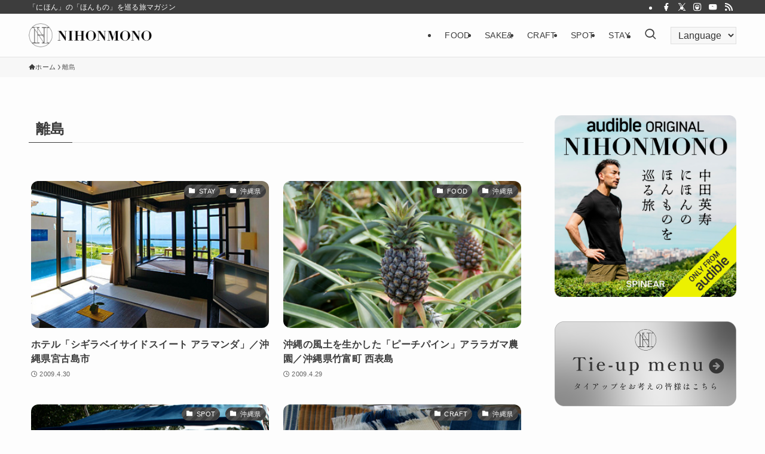

--- FILE ---
content_type: text/html; charset=UTF-8
request_url: https://nihonmono.jp/tag/%E9%9B%A2%E5%B3%B6/
body_size: 22132
content:
<!DOCTYPE html>
<html dir="ltr" lang="ja" prefix="og: https://ogp.me/ns#" data-loaded="false" data-scrolled="false" data-spmenu="closed">
<head>
<meta charset="utf-8">
<meta name="format-detection" content="telephone=no">
<meta http-equiv="X-UA-Compatible" content="IE=edge">
<meta name="viewport" content="width=device-width, viewport-fit=cover">
<title>離島 - NIHONMONO</title>
	<style>img:is([sizes="auto" i], [sizes^="auto," i]) { contain-intrinsic-size: 3000px 1500px }</style>
	
		<!-- All in One SEO 4.8.1.1 - aioseo.com -->
	<meta name="robots" content="noindex, max-snippet:-1, max-image-preview:large, max-video-preview:-1" />
	<link rel="canonical" href="https://nihonmono.jp/tag/%e9%9b%a2%e5%b3%b6/" />
	<meta name="generator" content="All in One SEO (AIOSEO) 4.8.1.1" />
		<script type="application/ld+json" class="aioseo-schema">
			{"@context":"https:\/\/schema.org","@graph":[{"@type":"BreadcrumbList","@id":"https:\/\/nihonmono.jp\/tag\/%e9%9b%a2%e5%b3%b6\/#breadcrumblist","itemListElement":[{"@type":"ListItem","@id":"https:\/\/nihonmono.jp\/#listItem","position":1,"name":"\u5bb6","item":"https:\/\/nihonmono.jp\/","nextItem":{"@type":"ListItem","@id":"https:\/\/nihonmono.jp\/tag\/%e9%9b%a2%e5%b3%b6\/#listItem","name":"\u96e2\u5cf6"}},{"@type":"ListItem","@id":"https:\/\/nihonmono.jp\/tag\/%e9%9b%a2%e5%b3%b6\/#listItem","position":2,"name":"\u96e2\u5cf6","previousItem":{"@type":"ListItem","@id":"https:\/\/nihonmono.jp\/#listItem","name":"\u5bb6"}}]},{"@type":"CollectionPage","@id":"https:\/\/nihonmono.jp\/tag\/%e9%9b%a2%e5%b3%b6\/#collectionpage","url":"https:\/\/nihonmono.jp\/tag\/%e9%9b%a2%e5%b3%b6\/","name":"\u96e2\u5cf6 - NIHONMONO","inLanguage":"ja","isPartOf":{"@id":"https:\/\/nihonmono.jp\/#website"},"breadcrumb":{"@id":"https:\/\/nihonmono.jp\/tag\/%e9%9b%a2%e5%b3%b6\/#breadcrumblist"}},{"@type":"Organization","@id":"https:\/\/nihonmono.jp\/#organization","name":"NIHONMONO","description":"\u300c\u306b\u307b\u3093\u300d\u306e\u300c\u307b\u3093\u3082\u306e\u300d\u3092\u5de1\u308b\u65c5\u30de\u30ac\u30b8\u30f3","url":"https:\/\/nihonmono.jp\/"},{"@type":"WebSite","@id":"https:\/\/nihonmono.jp\/#website","url":"https:\/\/nihonmono.jp\/","name":"NIHONMONO","description":"\u300c\u306b\u307b\u3093\u300d\u306e\u300c\u307b\u3093\u3082\u306e\u300d\u3092\u5de1\u308b\u65c5\u30de\u30ac\u30b8\u30f3","inLanguage":"ja","publisher":{"@id":"https:\/\/nihonmono.jp\/#organization"}}]}
		</script>
		<!-- All in One SEO -->

<link rel='dns-prefetch' href='//maps.googleapis.com' />
<link rel='dns-prefetch' href='//developers.google.com' />
<link rel="alternate" type="application/rss+xml" title="NIHONMONO &raquo; フィード" href="https://nihonmono.jp/feed/" />
<link rel="alternate" type="application/rss+xml" title="NIHONMONO &raquo; コメントフィード" href="https://nihonmono.jp/comments/feed/" />
<link rel="alternate" type="application/rss+xml" title="NIHONMONO &raquo; 離島 タグのフィード" href="https://nihonmono.jp/tag/%e9%9b%a2%e5%b3%b6/feed/" />
<link rel='stylesheet' id='sbr_styles-css' href='https://nihonmono.jp/wp-content/plugins/reviews-feed/assets/css/sbr-styles.css?ver=1.2.0' type='text/css' media='all' />
<link rel='stylesheet' id='sbi_styles-css' href='https://nihonmono.jp/wp-content/plugins/instagram-feed/css/sbi-styles.min.css?ver=6.8.0' type='text/css' media='all' />
<link rel='stylesheet' id='wp-block-library-css' href='https://nihonmono.jp/wp-includes/css/dist/block-library/style.min.css?ver=6.8.2' type='text/css' media='all' />
<link rel='stylesheet' id='swell-icons-css' href='https://nihonmono.jp/wp-content/themes/swell/build/css/swell-icons.css?ver=2.12.0' type='text/css' media='all' />
<link rel='stylesheet' id='main_style-css' href='https://nihonmono.jp/wp-content/themes/swell/build/css/main.css?ver=2.12.0' type='text/css' media='all' />
<link rel='stylesheet' id='swell_blocks-css' href='https://nihonmono.jp/wp-content/themes/swell/build/css/blocks.css?ver=2.12.0' type='text/css' media='all' />
<style id='swell_custom-inline-css' type='text/css'>
:root{--swl-fz--content:4vw;--swl-letter_spacing:.025em;--swl-font_family:"游ゴシック体", "Yu Gothic", YuGothic, "Hiragino Kaku Gothic ProN", "Hiragino Sans", Meiryo, sans-serif;--swl-font_weight:500;--color_main:#3d3d3d;--color_text:#3d3d3d;--color_link:#1176d4;--color_htag:#3d3d3d;--color_bg:#fdfdfd;--color_gradient1:#ffffff;--color_gradient2:#c9c9c9;--color_main_thin:rgba(76, 76, 76, 0.05 );--color_main_dark:rgba(46, 46, 46, 1 );--color_list_check:#3d3d3d;--color_list_num:#3d3d3d;--color_list_good:#86dd7b;--color_list_triangle:#f4e03a;--color_list_bad:#f36060;--color_faq_q:#d55656;--color_faq_a:#6599b7;--color_icon_good:#3cd250;--color_icon_good_bg:#ecffe9;--color_icon_bad:#4b73eb;--color_icon_bad_bg:#eafaff;--color_icon_info:#f578b4;--color_icon_info_bg:#fff0fa;--color_icon_announce:#ffa537;--color_icon_announce_bg:#fff5f0;--color_icon_pen:#7a7a7a;--color_icon_pen_bg:#f7f7f7;--color_icon_book:#787364;--color_icon_book_bg:#f8f6ef;--color_icon_point:#ffa639;--color_icon_check:#86d67c;--color_icon_batsu:#f36060;--color_icon_hatena:#5295cc;--color_icon_caution:#f7da38;--color_icon_memo:#84878a;--color_deep01:#e44141;--color_deep02:#3d79d5;--color_deep03:#63a84d;--color_deep04:#f09f4d;--color_pale01:#fff2f0;--color_pale02:#f3f8fd;--color_pale03:#f1f9ee;--color_pale04:#fdf9ee;--color_mark_blue:#b7e3ff;--color_mark_green:#bdf9c3;--color_mark_yellow:#fcf69f;--color_mark_orange:#ffddbc;--border01:solid 1px var(--color_main);--border02:double 4px var(--color_main);--border03:dashed 2px var(--color_border);--border04:solid 4px var(--color_gray);--card_posts_thumb_ratio:61.805%;--list_posts_thumb_ratio:61.805%;--big_posts_thumb_ratio:56.25%;--thumb_posts_thumb_ratio:61.805%;--blogcard_thumb_ratio:56.25%;--color_header_bg:#fdfdfd;--color_header_text:#3d3d3d;--color_footer_bg:#e5e5e5;--color_footer_text:#333;--container_size:1200px;--article_size:900px;--logo_size_sp:48px;--logo_size_pc:40px;--logo_size_pcfix:32px;}.swl-cell-bg[data-icon="doubleCircle"]{--cell-icon-color:#ffc977}.swl-cell-bg[data-icon="circle"]{--cell-icon-color:#94e29c}.swl-cell-bg[data-icon="triangle"]{--cell-icon-color:#eeda2f}.swl-cell-bg[data-icon="close"]{--cell-icon-color:#ec9191}.swl-cell-bg[data-icon="hatena"]{--cell-icon-color:#93c9da}.swl-cell-bg[data-icon="check"]{--cell-icon-color:#94e29c}.swl-cell-bg[data-icon="line"]{--cell-icon-color:#9b9b9b}.cap_box[data-colset="col1"]{--capbox-color:#f59b5f;--capbox-color--bg:#fff8eb}.cap_box[data-colset="col2"]{--capbox-color:#5fb9f5;--capbox-color--bg:#edf5ff}.cap_box[data-colset="col3"]{--capbox-color:#2fcd90;--capbox-color--bg:#eafaf2}.red_{--the-btn-color:#f74a4a;--the-btn-color2:#ffbc49;--the-solid-shadow: rgba(185, 56, 56, 1 )}.blue_{--the-btn-color:#338df4;--the-btn-color2:#35eaff;--the-solid-shadow: rgba(38, 106, 183, 1 )}.green_{--the-btn-color:#62d847;--the-btn-color2:#7bf7bd;--the-solid-shadow: rgba(74, 162, 53, 1 )}.is-style-btn_normal{--the-btn-radius:80px}.is-style-btn_solid{--the-btn-radius:80px}.is-style-btn_shiny{--the-btn-radius:80px}.is-style-btn_line{--the-btn-radius:80px}.post_content blockquote{padding:1.5em 2em 1.5em 3em}.post_content blockquote::before{content:"";display:block;width:5px;height:calc(100% - 3em);top:1.5em;left:1.5em;border-left:solid 1px rgba(180,180,180,.75);border-right:solid 1px rgba(180,180,180,.75);}.mark_blue{background:-webkit-linear-gradient(transparent 64%,var(--color_mark_blue) 0%);background:linear-gradient(transparent 64%,var(--color_mark_blue) 0%)}.mark_green{background:-webkit-linear-gradient(transparent 64%,var(--color_mark_green) 0%);background:linear-gradient(transparent 64%,var(--color_mark_green) 0%)}.mark_yellow{background:-webkit-linear-gradient(transparent 64%,var(--color_mark_yellow) 0%);background:linear-gradient(transparent 64%,var(--color_mark_yellow) 0%)}.mark_orange{background:-webkit-linear-gradient(transparent 64%,var(--color_mark_orange) 0%);background:linear-gradient(transparent 64%,var(--color_mark_orange) 0%)}[class*="is-style-icon_"]{color:#333;border-width:0}[class*="is-style-big_icon_"]{border-width:2px;border-style:solid}[data-col="gray"] .c-balloon__text{background:#f7f7f7;border-color:#ccc}[data-col="gray"] .c-balloon__before{border-right-color:#f7f7f7}[data-col="green"] .c-balloon__text{background:#d1f8c2;border-color:#9ddd93}[data-col="green"] .c-balloon__before{border-right-color:#d1f8c2}[data-col="blue"] .c-balloon__text{background:#e2f6ff;border-color:#93d2f0}[data-col="blue"] .c-balloon__before{border-right-color:#e2f6ff}[data-col="red"] .c-balloon__text{background:#ffebeb;border-color:#f48789}[data-col="red"] .c-balloon__before{border-right-color:#ffebeb}[data-col="yellow"] .c-balloon__text{background:#f9f7d2;border-color:#fbe593}[data-col="yellow"] .c-balloon__before{border-right-color:#f9f7d2}.-type-list2 .p-postList__body::after,.-type-big .p-postList__body::after{content: "READ MORE »";}.c-postThumb__cat{background-color:#3d3d3d;color:#fff;background-image: repeating-linear-gradient(-45deg,rgba(255,255,255,.1),rgba(255,255,255,.1) 6px,transparent 6px,transparent 12px)}.post_content h2:where(:not([class^="swell-block-"]):not(.faq_q):not(.p-postList__title)){background:var(--color_htag);padding:.75em 1em;color:#fff}.post_content h2:where(:not([class^="swell-block-"]):not(.faq_q):not(.p-postList__title))::before{position:absolute;display:block;pointer-events:none;content:"";top:-4px;left:0;width:100%;height:calc(100% + 4px);box-sizing:content-box;border-top:solid 2px var(--color_htag);border-bottom:solid 2px var(--color_htag)}.post_content h3:where(:not([class^="swell-block-"]):not(.faq_q):not(.p-postList__title)){padding:0 .5em .5em}.post_content h3:where(:not([class^="swell-block-"]):not(.faq_q):not(.p-postList__title))::before{content:"";width:100%;height:2px;background: repeating-linear-gradient(90deg, var(--color_htag) 0%, var(--color_htag) 29.3%, rgba(150,150,150,.2) 29.3%, rgba(150,150,150,.2) 100%)}.post_content h4:where(:not([class^="swell-block-"]):not(.faq_q):not(.p-postList__title)){padding:0 0 0 16px;border-left:solid 2px var(--color_htag)}.l-header{border-bottom: solid 1px rgba(0,0,0,.1)}.l-header__bar{color:#fff;background:#3d3d3d}.l-header__menuBtn{order:1}.l-header__customBtn{order:3}.l-header__customBtn{color:#fff;background-color:#000000}.c-gnav a::after{background:var(--color_header_text);width:0%;height:2px}.p-spHeadMenu .menu-item.-current{border-bottom-color:var(--color_header_text)}.c-gnav > li:hover > a::after,.c-gnav > .-current > a::after{width:100%}.c-gnav .sub-menu{color:#fff;background:var(--color_main)}.l-fixHeader::before{opacity:1}#pagetop{border-radius:50%}.c-widget__title.-spmenu{padding:.5em .75em;border-radius:var(--swl-radius--2, 0px);background:var(--color_main);color:#fff;}.c-widget__title.-footer{padding:.5em}.c-widget__title.-footer::before{content:"";bottom:0;left:0;width:40%;z-index:1;background:var(--color_main)}.c-widget__title.-footer::after{content:"";bottom:0;left:0;width:100%;background:var(--color_border)}.c-secTitle{border-left:solid 2px var(--color_main);padding:0em .75em}.p-spMenu{color:#333}.p-spMenu__inner::before{background:#fdfdfd;opacity:1}.p-spMenu__overlay{background:#000;opacity:0.6}[class*="page-numbers"]{border-radius:50%;margin:4px;color:#fff;background-color:#dedede}a{text-decoration: none}.l-topTitleArea.c-filterLayer::before{background-color:#000;opacity:0.2;content:""}@media screen and (min-width: 960px){:root{}}@media screen and (max-width: 959px){:root{}.l-header__logo{order:2;text-align:center}}@media screen and (min-width: 600px){:root{--swl-fz--content:16px;}}@media screen and (max-width: 599px){:root{}}@media (min-width: 1108px) {.alignwide{left:-100px;width:calc(100% + 200px);}}@media (max-width: 1108px) {.-sidebar-off .swell-block-fullWide__inner.l-container .alignwide{left:0px;width:100%;}}.l-fixHeader .l-fixHeader__gnav{order:0}[data-scrolled=true] .l-fixHeader[data-ready]{opacity:1;-webkit-transform:translateY(0)!important;transform:translateY(0)!important;visibility:visible}.-body-solid .l-fixHeader{box-shadow:0 2px 4px var(--swl-color_shadow)}.l-fixHeader__inner{align-items:stretch;color:var(--color_header_text);display:flex;padding-bottom:0;padding-top:0;position:relative;z-index:1}.l-fixHeader__logo{align-items:center;display:flex;line-height:1;margin-right:24px;order:0;padding:16px 0}:root{--swl-radius--2:2px;--swl-radius--4:4px;--swl-radius--8:8px}.c-categoryList__link,.c-tagList__link,.tag-cloud-link{border-radius:16px;padding:6px 10px}.-related .p-postList__thumb,.is-style-bg_gray,.is-style-bg_main,.is-style-bg_main_thin,.is-style-bg_stripe,.is-style-border_dg,.is-style-border_dm,.is-style-border_sg,.is-style-border_sm,.is-style-dent_box,.is-style-note_box,.is-style-stitch,[class*=is-style-big_icon_],input[type=number],input[type=text],textarea{border-radius:4px}.-ps-style-img .p-postList__link,.-type-thumb .p-postList__link,.p-postList__thumb{border-radius:12px;overflow:hidden;z-index:0}.c-widget .-type-list.-w-ranking .p-postList__item:before{border-radius:16px;left:2px;top:2px}.c-widget .-type-card.-w-ranking .p-postList__item:before{border-radius:0 0 4px 4px}.c-postThumb__cat{border-radius:16px;margin:.5em;padding:0 8px}.cap_box_ttl{border-radius:2px 2px 0 0}.cap_box_content{border-radius:0 0 2px 2px}.cap_box.is-style-small_ttl .cap_box_content{border-radius:0 2px 2px 2px}.cap_box.is-style-inner .cap_box_content,.cap_box.is-style-onborder_ttl .cap_box_content,.cap_box.is-style-onborder_ttl2 .cap_box_content,.cap_box.is-style-onborder_ttl2 .cap_box_ttl,.cap_box.is-style-shadow{border-radius:2px}.is-style-more_btn a,.p-postList__body:after,.submit{border-radius:40px}@media (min-width:960px){#sidebar .-type-list .p-postList__thumb{border-radius:8px}}@media not all and (min-width:960px){.-ps-style-img .p-postList__link,.-type-thumb .p-postList__link,.p-postList__thumb{border-radius:8px}}.l-header__bar{position:relative;width:100%}.l-header__bar .c-catchphrase{color:inherit;font-size:12px;letter-spacing:var(--swl-letter_spacing,.2px);line-height:14px;margin-right:auto;overflow:hidden;padding:4px 0;white-space:nowrap;width:50%}.l-header__bar .c-iconList .c-iconList__link{margin:0;padding:4px 6px}.l-header__barInner{align-items:center;display:flex;justify-content:flex-end}@media (min-width:960px){.-series .l-header__inner{align-items:stretch;display:flex}.-series .l-header__logo{align-items:center;display:flex;flex-wrap:wrap;margin-right:24px;padding:16px 0}.-series .l-header__logo .c-catchphrase{font-size:13px;padding:4px 0}.-series .c-headLogo{margin-right:16px}.-series-right .l-header__inner{justify-content:space-between}.-series-right .c-gnavWrap{margin-left:auto}.-series-right .w-header{margin-left:12px}.-series-left .w-header{margin-left:auto}}@media (min-width:960px) and (min-width:600px){.-series .c-headLogo{max-width:400px}}.c-submenuToggleBtn:after{content:"";height:100%;left:0;position:absolute;top:0;width:100%;z-index:0}.c-submenuToggleBtn{cursor:pointer;display:block;height:2em;line-height:2;position:absolute;right:8px;text-align:center;top:50%;-webkit-transform:translateY(-50%);transform:translateY(-50%);width:2em;z-index:1}.c-submenuToggleBtn:before{content:"\e910";display:inline-block;font-family:icomoon;font-size:14px;transition:-webkit-transform .25s;transition:transform .25s;transition:transform .25s,-webkit-transform .25s}.c-submenuToggleBtn:after{border:1px solid;opacity:.15;transition:background-color .25s}.c-submenuToggleBtn.is-opened:before{-webkit-transform:rotate(-180deg);transform:rotate(-180deg)}.widget_categories>ul>.cat-item>a,.wp-block-categories-list>li>a{padding-left:1.75em}.c-listMenu a{padding:.75em .5em;position:relative}.c-gnav .sub-menu a:not(:last-child),.c-listMenu a:not(:last-child){padding-right:40px}.c-gnav .sub-menu .sub-menu{box-shadow:none}.c-gnav .sub-menu .sub-menu,.c-listMenu .children,.c-listMenu .sub-menu{height:0;margin:0;opacity:0;overflow:hidden;position:relative;transition:.25s}.c-gnav .sub-menu .sub-menu.is-opened,.c-listMenu .children.is-opened,.c-listMenu .sub-menu.is-opened{height:auto;opacity:1;visibility:visible}.c-gnav .sub-menu .sub-menu a,.c-listMenu .children a,.c-listMenu .sub-menu a{font-size:.9em;padding-left:1.5em}.c-gnav .sub-menu .sub-menu ul a,.c-listMenu .children ul a,.c-listMenu .sub-menu ul a{padding-left:2.25em}@media (min-width:600px){.c-submenuToggleBtn{height:28px;line-height:28px;transition:background-color .25s;width:28px}}@media (min-width:960px){.c-submenuToggleBtn:hover:after{background-color:currentcolor}}:root{--color_content_bg:var(--color_bg);}.c-widget__title.-side{padding:.5em}.c-widget__title.-side::before{content:"";bottom:0;left:0;width:40%;z-index:1;background:var(--color_main)}.c-widget__title.-side::after{content:"";bottom:0;left:0;width:100%;background:var(--color_border)}@media screen and (min-width: 960px){:root{}}@media screen and (max-width: 959px){:root{}}@media screen and (min-width: 600px){:root{}}@media screen and (max-width: 599px){:root{}}.swell-block-fullWide__inner.l-container{--swl-fw_inner_pad:var(--swl-pad_container,0px)}@media (min-width:960px){.-sidebar-on .l-content .alignfull,.-sidebar-on .l-content .alignwide{left:-16px;width:calc(100% + 32px)}.swell-block-fullWide__inner.l-article{--swl-fw_inner_pad:var(--swl-pad_post_content,0px)}.-sidebar-on .swell-block-fullWide__inner .alignwide{left:0;width:100%}.-sidebar-on .swell-block-fullWide__inner .alignfull{left:calc(0px - var(--swl-fw_inner_pad, 0))!important;margin-left:0!important;margin-right:0!important;width:calc(100% + var(--swl-fw_inner_pad, 0)*2)!important}}.-index-off .p-toc,.swell-toc-placeholder:empty{display:none}.p-toc.-modal{height:100%;margin:0;overflow-y:auto;padding:0}#main_content .p-toc{border-radius:var(--swl-radius--2,0);margin:4em auto;max-width:800px}#sidebar .p-toc{margin-top:-.5em}.p-toc .__pn:before{content:none!important;counter-increment:none}.p-toc .__prev{margin:0 0 1em}.p-toc .__next{margin:1em 0 0}.p-toc.is-omitted:not([data-omit=ct]) [data-level="2"] .p-toc__childList{height:0;margin-bottom:-.5em;visibility:hidden}.p-toc.is-omitted:not([data-omit=nest]){position:relative}.p-toc.is-omitted:not([data-omit=nest]):before{background:linear-gradient(hsla(0,0%,100%,0),var(--color_bg));bottom:5em;content:"";height:4em;left:0;opacity:.75;pointer-events:none;position:absolute;width:100%;z-index:1}.p-toc.is-omitted:not([data-omit=nest]):after{background:var(--color_bg);bottom:0;content:"";height:5em;left:0;opacity:.75;position:absolute;width:100%;z-index:1}.p-toc.is-omitted:not([data-omit=nest]) .__next,.p-toc.is-omitted:not([data-omit=nest]) [data-omit="1"]{display:none}.p-toc .p-toc__expandBtn{background-color:#f7f7f7;border:rgba(0,0,0,.2);border-radius:5em;box-shadow:0 0 0 1px #bbb;color:#333;display:block;font-size:14px;line-height:1.5;margin:.75em auto 0;min-width:6em;padding:.5em 1em;position:relative;transition:box-shadow .25s;z-index:2}.p-toc[data-omit=nest] .p-toc__expandBtn{display:inline-block;font-size:13px;margin:0 0 0 1.25em;padding:.5em .75em}.p-toc:not([data-omit=nest]) .p-toc__expandBtn:after,.p-toc:not([data-omit=nest]) .p-toc__expandBtn:before{border-top-color:inherit;border-top-style:dotted;border-top-width:3px;content:"";display:block;height:1px;position:absolute;top:calc(50% - 1px);transition:border-color .25s;width:100%;width:22px}.p-toc:not([data-omit=nest]) .p-toc__expandBtn:before{right:calc(100% + 1em)}.p-toc:not([data-omit=nest]) .p-toc__expandBtn:after{left:calc(100% + 1em)}.p-toc.is-expanded .p-toc__expandBtn{border-color:transparent}.p-toc__ttl{display:block;font-size:1.2em;line-height:1;position:relative;text-align:center}.p-toc__ttl:before{content:"\e918";display:inline-block;font-family:icomoon;margin-right:.5em;padding-bottom:2px;vertical-align:middle}#index_modal .p-toc__ttl{margin-bottom:.5em}.p-toc__list li{line-height:1.6}.p-toc__list>li+li{margin-top:.5em}.p-toc__list .p-toc__childList{padding-left:.5em}.p-toc__list [data-level="3"]{font-size:.9em}.p-toc__list .mininote{display:none}.post_content .p-toc__list{padding-left:0}#sidebar .p-toc__list{margin-bottom:0}#sidebar .p-toc__list .p-toc__childList{padding-left:0}.p-toc__link{color:inherit;font-size:inherit;text-decoration:none}.p-toc__link:hover{opacity:.8}.p-toc.-border{border-bottom:2px solid var(--color_main);border-top:2px solid var(--color_main);padding:1.75em .5em 1.5em}.p-toc.-border .p-toc__ttl{margin-bottom:.75em}@media (min-width:960px){#main_content .p-toc{width:92%}}@media (hover:hover){.p-toc .p-toc__expandBtn:hover{border-color:transparent;box-shadow:0 0 0 2px currentcolor}}@media (min-width:600px){.p-toc.-border{padding:1.75em 1em 1.5em}}
</style>
<link rel='stylesheet' id='swell-parts/footer-css' href='https://nihonmono.jp/wp-content/themes/swell/build/css/modules/parts/footer.css?ver=2.12.0' type='text/css' media='all' />
<link rel='stylesheet' id='swell-page/term-css' href='https://nihonmono.jp/wp-content/themes/swell/build/css/modules/page/term.css?ver=2.12.0' type='text/css' media='all' />
<style id='classic-theme-styles-inline-css' type='text/css'>
/*! This file is auto-generated */
.wp-block-button__link{color:#fff;background-color:#32373c;border-radius:9999px;box-shadow:none;text-decoration:none;padding:calc(.667em + 2px) calc(1.333em + 2px);font-size:1.125em}.wp-block-file__button{background:#32373c;color:#fff;text-decoration:none}
</style>
<style id='global-styles-inline-css' type='text/css'>
:root{--wp--preset--aspect-ratio--square: 1;--wp--preset--aspect-ratio--4-3: 4/3;--wp--preset--aspect-ratio--3-4: 3/4;--wp--preset--aspect-ratio--3-2: 3/2;--wp--preset--aspect-ratio--2-3: 2/3;--wp--preset--aspect-ratio--16-9: 16/9;--wp--preset--aspect-ratio--9-16: 9/16;--wp--preset--color--black: #000;--wp--preset--color--cyan-bluish-gray: #abb8c3;--wp--preset--color--white: #fff;--wp--preset--color--pale-pink: #f78da7;--wp--preset--color--vivid-red: #cf2e2e;--wp--preset--color--luminous-vivid-orange: #ff6900;--wp--preset--color--luminous-vivid-amber: #fcb900;--wp--preset--color--light-green-cyan: #7bdcb5;--wp--preset--color--vivid-green-cyan: #00d084;--wp--preset--color--pale-cyan-blue: #8ed1fc;--wp--preset--color--vivid-cyan-blue: #0693e3;--wp--preset--color--vivid-purple: #9b51e0;--wp--preset--color--swl-main: var(--color_main);--wp--preset--color--swl-main-thin: var(--color_main_thin);--wp--preset--color--swl-gray: var(--color_gray);--wp--preset--color--swl-deep-01: var(--color_deep01);--wp--preset--color--swl-deep-02: var(--color_deep02);--wp--preset--color--swl-deep-03: var(--color_deep03);--wp--preset--color--swl-deep-04: var(--color_deep04);--wp--preset--color--swl-pale-01: var(--color_pale01);--wp--preset--color--swl-pale-02: var(--color_pale02);--wp--preset--color--swl-pale-03: var(--color_pale03);--wp--preset--color--swl-pale-04: var(--color_pale04);--wp--preset--gradient--vivid-cyan-blue-to-vivid-purple: linear-gradient(135deg,rgba(6,147,227,1) 0%,rgb(155,81,224) 100%);--wp--preset--gradient--light-green-cyan-to-vivid-green-cyan: linear-gradient(135deg,rgb(122,220,180) 0%,rgb(0,208,130) 100%);--wp--preset--gradient--luminous-vivid-amber-to-luminous-vivid-orange: linear-gradient(135deg,rgba(252,185,0,1) 0%,rgba(255,105,0,1) 100%);--wp--preset--gradient--luminous-vivid-orange-to-vivid-red: linear-gradient(135deg,rgba(255,105,0,1) 0%,rgb(207,46,46) 100%);--wp--preset--gradient--very-light-gray-to-cyan-bluish-gray: linear-gradient(135deg,rgb(238,238,238) 0%,rgb(169,184,195) 100%);--wp--preset--gradient--cool-to-warm-spectrum: linear-gradient(135deg,rgb(74,234,220) 0%,rgb(151,120,209) 20%,rgb(207,42,186) 40%,rgb(238,44,130) 60%,rgb(251,105,98) 80%,rgb(254,248,76) 100%);--wp--preset--gradient--blush-light-purple: linear-gradient(135deg,rgb(255,206,236) 0%,rgb(152,150,240) 100%);--wp--preset--gradient--blush-bordeaux: linear-gradient(135deg,rgb(254,205,165) 0%,rgb(254,45,45) 50%,rgb(107,0,62) 100%);--wp--preset--gradient--luminous-dusk: linear-gradient(135deg,rgb(255,203,112) 0%,rgb(199,81,192) 50%,rgb(65,88,208) 100%);--wp--preset--gradient--pale-ocean: linear-gradient(135deg,rgb(255,245,203) 0%,rgb(182,227,212) 50%,rgb(51,167,181) 100%);--wp--preset--gradient--electric-grass: linear-gradient(135deg,rgb(202,248,128) 0%,rgb(113,206,126) 100%);--wp--preset--gradient--midnight: linear-gradient(135deg,rgb(2,3,129) 0%,rgb(40,116,252) 100%);--wp--preset--font-size--small: 0.9em;--wp--preset--font-size--medium: 1.1em;--wp--preset--font-size--large: 1.25em;--wp--preset--font-size--x-large: 42px;--wp--preset--font-size--xs: 0.75em;--wp--preset--font-size--huge: 1.6em;--wp--preset--spacing--20: 0.44rem;--wp--preset--spacing--30: 0.67rem;--wp--preset--spacing--40: 1rem;--wp--preset--spacing--50: 1.5rem;--wp--preset--spacing--60: 2.25rem;--wp--preset--spacing--70: 3.38rem;--wp--preset--spacing--80: 5.06rem;--wp--preset--shadow--natural: 6px 6px 9px rgba(0, 0, 0, 0.2);--wp--preset--shadow--deep: 12px 12px 50px rgba(0, 0, 0, 0.4);--wp--preset--shadow--sharp: 6px 6px 0px rgba(0, 0, 0, 0.2);--wp--preset--shadow--outlined: 6px 6px 0px -3px rgba(255, 255, 255, 1), 6px 6px rgba(0, 0, 0, 1);--wp--preset--shadow--crisp: 6px 6px 0px rgba(0, 0, 0, 1);}:where(.is-layout-flex){gap: 0.5em;}:where(.is-layout-grid){gap: 0.5em;}body .is-layout-flex{display: flex;}.is-layout-flex{flex-wrap: wrap;align-items: center;}.is-layout-flex > :is(*, div){margin: 0;}body .is-layout-grid{display: grid;}.is-layout-grid > :is(*, div){margin: 0;}:where(.wp-block-columns.is-layout-flex){gap: 2em;}:where(.wp-block-columns.is-layout-grid){gap: 2em;}:where(.wp-block-post-template.is-layout-flex){gap: 1.25em;}:where(.wp-block-post-template.is-layout-grid){gap: 1.25em;}.has-black-color{color: var(--wp--preset--color--black) !important;}.has-cyan-bluish-gray-color{color: var(--wp--preset--color--cyan-bluish-gray) !important;}.has-white-color{color: var(--wp--preset--color--white) !important;}.has-pale-pink-color{color: var(--wp--preset--color--pale-pink) !important;}.has-vivid-red-color{color: var(--wp--preset--color--vivid-red) !important;}.has-luminous-vivid-orange-color{color: var(--wp--preset--color--luminous-vivid-orange) !important;}.has-luminous-vivid-amber-color{color: var(--wp--preset--color--luminous-vivid-amber) !important;}.has-light-green-cyan-color{color: var(--wp--preset--color--light-green-cyan) !important;}.has-vivid-green-cyan-color{color: var(--wp--preset--color--vivid-green-cyan) !important;}.has-pale-cyan-blue-color{color: var(--wp--preset--color--pale-cyan-blue) !important;}.has-vivid-cyan-blue-color{color: var(--wp--preset--color--vivid-cyan-blue) !important;}.has-vivid-purple-color{color: var(--wp--preset--color--vivid-purple) !important;}.has-black-background-color{background-color: var(--wp--preset--color--black) !important;}.has-cyan-bluish-gray-background-color{background-color: var(--wp--preset--color--cyan-bluish-gray) !important;}.has-white-background-color{background-color: var(--wp--preset--color--white) !important;}.has-pale-pink-background-color{background-color: var(--wp--preset--color--pale-pink) !important;}.has-vivid-red-background-color{background-color: var(--wp--preset--color--vivid-red) !important;}.has-luminous-vivid-orange-background-color{background-color: var(--wp--preset--color--luminous-vivid-orange) !important;}.has-luminous-vivid-amber-background-color{background-color: var(--wp--preset--color--luminous-vivid-amber) !important;}.has-light-green-cyan-background-color{background-color: var(--wp--preset--color--light-green-cyan) !important;}.has-vivid-green-cyan-background-color{background-color: var(--wp--preset--color--vivid-green-cyan) !important;}.has-pale-cyan-blue-background-color{background-color: var(--wp--preset--color--pale-cyan-blue) !important;}.has-vivid-cyan-blue-background-color{background-color: var(--wp--preset--color--vivid-cyan-blue) !important;}.has-vivid-purple-background-color{background-color: var(--wp--preset--color--vivid-purple) !important;}.has-black-border-color{border-color: var(--wp--preset--color--black) !important;}.has-cyan-bluish-gray-border-color{border-color: var(--wp--preset--color--cyan-bluish-gray) !important;}.has-white-border-color{border-color: var(--wp--preset--color--white) !important;}.has-pale-pink-border-color{border-color: var(--wp--preset--color--pale-pink) !important;}.has-vivid-red-border-color{border-color: var(--wp--preset--color--vivid-red) !important;}.has-luminous-vivid-orange-border-color{border-color: var(--wp--preset--color--luminous-vivid-orange) !important;}.has-luminous-vivid-amber-border-color{border-color: var(--wp--preset--color--luminous-vivid-amber) !important;}.has-light-green-cyan-border-color{border-color: var(--wp--preset--color--light-green-cyan) !important;}.has-vivid-green-cyan-border-color{border-color: var(--wp--preset--color--vivid-green-cyan) !important;}.has-pale-cyan-blue-border-color{border-color: var(--wp--preset--color--pale-cyan-blue) !important;}.has-vivid-cyan-blue-border-color{border-color: var(--wp--preset--color--vivid-cyan-blue) !important;}.has-vivid-purple-border-color{border-color: var(--wp--preset--color--vivid-purple) !important;}.has-vivid-cyan-blue-to-vivid-purple-gradient-background{background: var(--wp--preset--gradient--vivid-cyan-blue-to-vivid-purple) !important;}.has-light-green-cyan-to-vivid-green-cyan-gradient-background{background: var(--wp--preset--gradient--light-green-cyan-to-vivid-green-cyan) !important;}.has-luminous-vivid-amber-to-luminous-vivid-orange-gradient-background{background: var(--wp--preset--gradient--luminous-vivid-amber-to-luminous-vivid-orange) !important;}.has-luminous-vivid-orange-to-vivid-red-gradient-background{background: var(--wp--preset--gradient--luminous-vivid-orange-to-vivid-red) !important;}.has-very-light-gray-to-cyan-bluish-gray-gradient-background{background: var(--wp--preset--gradient--very-light-gray-to-cyan-bluish-gray) !important;}.has-cool-to-warm-spectrum-gradient-background{background: var(--wp--preset--gradient--cool-to-warm-spectrum) !important;}.has-blush-light-purple-gradient-background{background: var(--wp--preset--gradient--blush-light-purple) !important;}.has-blush-bordeaux-gradient-background{background: var(--wp--preset--gradient--blush-bordeaux) !important;}.has-luminous-dusk-gradient-background{background: var(--wp--preset--gradient--luminous-dusk) !important;}.has-pale-ocean-gradient-background{background: var(--wp--preset--gradient--pale-ocean) !important;}.has-electric-grass-gradient-background{background: var(--wp--preset--gradient--electric-grass) !important;}.has-midnight-gradient-background{background: var(--wp--preset--gradient--midnight) !important;}.has-small-font-size{font-size: var(--wp--preset--font-size--small) !important;}.has-medium-font-size{font-size: var(--wp--preset--font-size--medium) !important;}.has-large-font-size{font-size: var(--wp--preset--font-size--large) !important;}.has-x-large-font-size{font-size: var(--wp--preset--font-size--x-large) !important;}
:where(.wp-block-post-template.is-layout-flex){gap: 1.25em;}:where(.wp-block-post-template.is-layout-grid){gap: 1.25em;}
:where(.wp-block-columns.is-layout-flex){gap: 2em;}:where(.wp-block-columns.is-layout-grid){gap: 2em;}
:root :where(.wp-block-pullquote){font-size: 1.5em;line-height: 1.6;}
</style>
<link rel='stylesheet' id='contact-form-7-css' href='https://nihonmono.jp/wp-content/plugins/contact-form-7/includes/css/styles.css?ver=6.0.6' type='text/css' media='all' />
<link rel='stylesheet' id='child_style-css' href='https://nihonmono.jp/wp-content/themes/swell-nihonmono/style.css?ver=2025010624233' type='text/css' media='all' />
<link rel='stylesheet' id='nihonmono-child-css' href='https://nihonmono.jp/wp-content/themes/swell-nihonmono/assets/css/child.css?ver=2024092741202' type='text/css' media='all' />
<link rel='stylesheet' id='nihonmono-post_list-item-thumb-css' href='https://nihonmono.jp/wp-content/themes/swell-nihonmono/assets/css/post_list-item-thumb.css?ver=2024082271059' type='text/css' media='all' />
<style id='nihonmono-post_list-item-thumb-inline-css' type='text/css'>
.c-postThumb__terms > span{background-color:#3d3d3d;color:#fff;background-image: repeating-linear-gradient(-45deg,rgba(255,255,255,.1),rgba(255,255,255,.1) 6px,transparent 6px,transparent 12px)}
</style>

<noscript><link href="https://nihonmono.jp/wp-content/themes/swell/build/css/noscript.css" rel="stylesheet"></noscript>
<link rel="https://api.w.org/" href="https://nihonmono.jp/wp-json/" /><link rel="alternate" title="JSON" type="application/json" href="https://nihonmono.jp/wp-json/wp/v2/tags/2016" /><link rel="icon" href="https://nihonmono.jp/wp-content/uploads/2021/06/cropped-favicon-32x32.png" sizes="32x32" />
<link rel="icon" href="https://nihonmono.jp/wp-content/uploads/2021/06/cropped-favicon-192x192.png" sizes="192x192" />
<link rel="apple-touch-icon" href="https://nihonmono.jp/wp-content/uploads/2021/06/cropped-favicon-180x180.png" />
<meta name="msapplication-TileImage" content="https://nihonmono.jp/wp-content/uploads/2021/06/cropped-favicon-270x270.png" />

<link rel="stylesheet" href="https://nihonmono.jp/wp-content/themes/swell/build/css/print.css" media="print" >
<!-- Google Tag Manager -->
<script>(function(w,d,s,l,i){w[l]=w[l]||[];w[l].push({'gtm.start':
new Date().getTime(),event:'gtm.js'});var f=d.getElementsByTagName(s)[0],
j=d.createElement(s),dl=l!='dataLayer'?'&l='+l:'';j.async=true;j.src=
'https://www.googletagmanager.com/gtm.js?id='+i+dl;f.parentNode.insertBefore(j,f);
})(window,document,'script','dataLayer','GTM-MMZBWFL');</script>
<!-- End Google Tag Manager -->
</head>
<body>
<!-- Google Tag Manager (noscript) -->
<noscript><iframe src="https://www.googletagmanager.com/ns.html?id=GTM-MMZBWFL"
height="0" width="0" style="display:none;visibility:hidden"></iframe></noscript>
<!-- End Google Tag Manager (noscript) -->
<div id="body_wrap" class="archive tag tag-2016 wp-theme-swell wp-child-theme-swell-nihonmono -index-off -sidebar-on -frame-off id_2016" >
<div id="sp_menu" class="p-spMenu -left">
	<div class="p-spMenu__inner">
		<div class="p-spMenu__closeBtn">
			<button class="c-iconBtn -menuBtn c-plainBtn" data-onclick="toggleMenu" aria-label="メニューを閉じる">
				<i class="c-iconBtn__icon icon-close-thin"></i>
			</button>
		</div>
		<div class="p-spMenu__body">
			<div class="c-widget__title -spmenu">
				MENU			</div>
			<div class="p-spMenu__nav">
				<ul class="c-spnav c-listMenu"><li class="menu-item menu-item-type-taxonomy menu-item-object-culture menu-item-has-children menu-item-50296"><a href="https://nihonmono.jp/culture/food/">FOOD<button class="c-submenuToggleBtn c-plainBtn" data-onclick="toggleSubmenu" aria-label="サブメニューを開閉する"></button></a>
<ul class="sub-menu">
	<li class="menu-item menu-item-type-taxonomy menu-item-object-culture menu-item-50301"><a href="https://nihonmono.jp/culture/agriculture/">農業</a></li>
	<li class="menu-item menu-item-type-taxonomy menu-item-object-culture menu-item-50300"><a href="https://nihonmono.jp/culture/livestock-industry/">畜産業</a></li>
	<li class="menu-item menu-item-type-taxonomy menu-item-object-culture menu-item-50298"><a href="https://nihonmono.jp/culture/fishing/">漁業</a></li>
	<li class="menu-item menu-item-type-taxonomy menu-item-object-culture menu-item-50297"><a href="https://nihonmono.jp/culture/seasoning/">調味料</a></li>
	<li class="menu-item menu-item-type-taxonomy menu-item-object-culture menu-item-50299"><a href="https://nihonmono.jp/culture/processed-goods/">加工品</a></li>
	<li class="menu-item menu-item-type-taxonomy menu-item-object-culture menu-item-50302"><a href="https://nihonmono.jp/culture/restaurant/">レストラン</a></li>
	<li class="menu-item menu-item-type-taxonomy menu-item-object-culture menu-item-50315"><a href="https://nihonmono.jp/culture/tea-category/">お茶関連</a></li>
</ul>
</li>
<li class="menu-item menu-item-type-taxonomy menu-item-object-culture menu-item-has-children menu-item-50303"><a href="https://nihonmono.jp/culture/sake/">SAKE&amp;<button class="c-submenuToggleBtn c-plainBtn" data-onclick="toggleSubmenu" aria-label="サブメニューを開閉する"></button></a>
<ul class="sub-menu">
	<li class="menu-item menu-item-type-taxonomy menu-item-object-culture menu-item-50304"><a href="https://nihonmono.jp/culture/japanese-rice-wine/">日本酒</a></li>
	<li class="menu-item menu-item-type-taxonomy menu-item-object-culture menu-item-50306"><a href="https://nihonmono.jp/culture/wine/">ワイン</a></li>
	<li class="menu-item menu-item-type-taxonomy menu-item-object-culture menu-item-50305"><a href="https://nihonmono.jp/culture/shochu/">焼酎</a></li>
	<li class="menu-item menu-item-type-taxonomy menu-item-object-culture menu-item-50307"><a href="https://nihonmono.jp/culture/whisky/">ウィスキー</a></li>
	<li class="menu-item menu-item-type-taxonomy menu-item-object-culture menu-item-50309"><a href="https://nihonmono.jp/culture/craftbeer/">クラフトビール</a></li>
	<li class="menu-item menu-item-type-taxonomy menu-item-object-culture menu-item-50308"><a href="https://nihonmono.jp/culture/grappa/">グラッパ</a></li>
</ul>
</li>
<li class="menu-item menu-item-type-taxonomy menu-item-object-culture menu-item-has-children menu-item-50310"><a href="https://nihonmono.jp/culture/craft/">CRAFT<button class="c-submenuToggleBtn c-plainBtn" data-onclick="toggleSubmenu" aria-label="サブメニューを開閉する"></button></a>
<ul class="sub-menu">
	<li class="menu-item menu-item-type-taxonomy menu-item-object-culture menu-item-50313"><a href="https://nihonmono.jp/culture/ceramics/">陶芸</a></li>
	<li class="menu-item menu-item-type-taxonomy menu-item-object-culture menu-item-50316"><a href="https://nihonmono.jp/culture/glass/">ガラス</a></li>
	<li class="menu-item menu-item-type-taxonomy menu-item-object-culture menu-item-50320"><a href="https://nihonmono.jp/culture/dyeing-and-weaving/">染織・織物</a></li>
	<li class="menu-item menu-item-type-taxonomy menu-item-object-culture menu-item-50311"><a href="https://nihonmono.jp/culture/and-crafts/">諸工芸</a></li>
	<li class="menu-item menu-item-type-taxonomy menu-item-object-culture menu-item-50321"><a href="https://nihonmono.jp/culture/japanese-lacquer-art/">漆芸</a></li>
	<li class="menu-item menu-item-type-taxonomy menu-item-object-culture menu-item-50319"><a href="https://nihonmono.jp/culture/woodworking/">木工芸</a></li>
	<li class="menu-item menu-item-type-taxonomy menu-item-object-culture menu-item-50322"><a href="https://nihonmono.jp/culture/bamboo-craft/">竹工芸</a></li>
	<li class="menu-item menu-item-type-taxonomy menu-item-object-culture menu-item-50312"><a href="https://nihonmono.jp/culture/goldsmith/">金工</a></li>
	<li class="menu-item menu-item-type-taxonomy menu-item-object-culture menu-item-50317"><a href="https://nihonmono.jp/culture/swordsmith/">刀工</a></li>
	<li class="menu-item menu-item-type-taxonomy menu-item-object-culture menu-item-50318"><a href="https://nihonmono.jp/culture/japanese-paper/">和紙</a></li>
</ul>
</li>
<li class="menu-item menu-item-type-taxonomy menu-item-object-culture menu-item-has-children menu-item-50323"><a href="https://nihonmono.jp/culture/travel/">SPOT<button class="c-submenuToggleBtn c-plainBtn" data-onclick="toggleSubmenu" aria-label="サブメニューを開閉する"></button></a>
<ul class="sub-menu">
	<li class="menu-item menu-item-type-taxonomy menu-item-object-culture menu-item-50329"><a href="https://nihonmono.jp/culture/gardens-and-scenic-spots/">庭園・景勝地</a></li>
	<li class="menu-item menu-item-type-taxonomy menu-item-object-culture menu-item-50326"><a href="https://nihonmono.jp/culture/shrines-temples/">神社・仏閣</a></li>
	<li class="menu-item menu-item-type-taxonomy menu-item-object-culture menu-item-50327"><a href="https://nihonmono.jp/culture/castles-and-buildings/">城・建造物</a></li>
	<li class="menu-item menu-item-type-taxonomy menu-item-object-culture menu-item-50324"><a href="https://nihonmono.jp/culture/historic-ruins/">遺跡</a></li>
	<li class="menu-item menu-item-type-taxonomy menu-item-object-culture menu-item-50330"><a href="https://nihonmono.jp/culture/art-museums/">美術・博物館</a></li>
	<li class="menu-item menu-item-type-taxonomy menu-item-object-culture menu-item-50325"><a href="https://nihonmono.jp/culture/aquariums-and-botanicalgardens/">水族館・植物園</a></li>
	<li class="menu-item menu-item-type-taxonomy menu-item-object-culture menu-item-50328"><a href="https://nihonmono.jp/culture/%e3%81%9d%e3%81%ae%e4%bb%96%e5%90%8d%e6%89%80/">その他名所</a></li>
</ul>
</li>
<li class="menu-item menu-item-type-taxonomy menu-item-object-culture menu-item-has-children menu-item-50331"><a href="https://nihonmono.jp/culture/stay/">STAY<button class="c-submenuToggleBtn c-plainBtn" data-onclick="toggleSubmenu" aria-label="サブメニューを開閉する"></button></a>
<ul class="sub-menu">
	<li class="menu-item menu-item-type-taxonomy menu-item-object-culture menu-item-50333"><a href="https://nihonmono.jp/culture/hotel/">ホテル</a></li>
	<li class="menu-item menu-item-type-taxonomy menu-item-object-culture menu-item-50332"><a href="https://nihonmono.jp/culture/ryokan/">旅館</a></li>
	<li class="menu-item menu-item-type-taxonomy menu-item-object-culture menu-item-50334"><a href="https://nihonmono.jp/culture/auberge/">オーベルジュ</a></li>
</ul>
</li>
</ul>			</div>
			<div id="sp_menu_bottom" class="p-spMenu__bottom w-spMenuBottom"><div id="custom_html-5" class="widget_text c-widget widget_custom_html"><div class="c-widget__title -spmenu">Language</div><div class="textwidget custom-html-widget"><form action="#">
<select name="related_site" id="related_site" class="postform" onchange="blur(); location.href = options[this.selectedIndex].value;">
<option value="-1">Language</option>
<option class="level-0" value="/">日本語</option>
<option class="level-0" value="/en/">ENGLISH</option>
</select>
</form></div></div><div id="search-3" class="c-widget widget_search"><form role="search" method="get" class="c-searchForm" action="https://nihonmono.jp/" role="search">
	<input type="text" value="" name="s" class="c-searchForm__s s" placeholder="検索" aria-label="検索ワード">
	<button type="submit" class="c-searchForm__submit icon-search hov-opacity u-bg-main" value="search" aria-label="検索を実行する"></button>
</form>
</div><div id="swell_prefecture_list-3" class="c-widget widget_swell_prefecture_list"><div class="c-widget__title -spmenu">都道府県から探す</div><dl class="prefecture__list">

	<dt>北海道・東北</dt>
	<dd>
		<ul>
			<li><a href="https://nihonmono.jp/area/hokkaido/">北海道</a></li>
			<li><a href="https://nihonmono.jp/area/aomori/">青森県</a></li>
			<li><a href="https://nihonmono.jp/area/iwate/">岩手県</a></li>
			<li><a href="https://nihonmono.jp/area/miyagi/">宮城県</a></li>
			<li><a href="https://nihonmono.jp/area/akita/">秋田県</a></li>
			<li><a href="https://nihonmono.jp/area/yamagata/">山形県</a></li>
			<li><a href="https://nihonmono.jp/area/fukushima/">福島県</a></li>
		</ul>
	</dd>

	<dt>関東</dt>
	<dd>
		<ul>
			<li><a href="https://nihonmono.jp/area/ibaraki/">茨城県</a></li>
			<li><a href="https://nihonmono.jp/area/tochigi/">栃木県</a></li>
			<li><a href="https://nihonmono.jp/area/gunma/">群馬県</a></li>
			<li><a href="https://nihonmono.jp/area/saitama/">埼玉県</a></li>
			<li><a href="https://nihonmono.jp/area/chiba/">千葉県</a></li>
			<li><a href="https://nihonmono.jp/area/tokyo/">東京都</a></li>
			<li><a href="https://nihonmono.jp/area/kanagawa/">神奈川県</a></li>
		</ul>
	</dd>

	<dt>甲信越</dt>
	<dd>
		<ul>
			<li><a href="https://nihonmono.jp/area/niigata/">新潟県</a></li>
			<li><a href="https://nihonmono.jp/area/yamanashi/">山梨県</a></li>
			<li><a href="https://nihonmono.jp/area/nagano/">長野県</a></li>
		</ul>
	</dd>

	<dt>北陸</dt>
	<dd>
		<ul>
			<li><a href="https://nihonmono.jp/area/toyama/">富山県</a></li>
			<li><a href="https://nihonmono.jp/area/ishikawa/">石川県</a></li>
			<li><a href="https://nihonmono.jp/area/fukui/">福井県</a></li>
		</ul>
	</dd>

	<dt>東海</dt>
	<dd>
		<ul>
			<li><a href="https://nihonmono.jp/area/gifu/">岐阜県</a></li>
			<li><a href="https://nihonmono.jp/area/shizuoka/">静岡県</a></li>
			<li><a href="https://nihonmono.jp/area/aichi/">愛知県</a></li>
			<li><a href="https://nihonmono.jp/area/mie/">三重県</a></li>
		</ul>
	</dd>

	<dt>近畿</dt>
	<dd>
		<ul>
			<li><a href="https://nihonmono.jp/area/shiga/">滋賀県</a></li>
			<li><a href="https://nihonmono.jp/area/kyoto/">京都府</a></li>
			<li><a href="https://nihonmono.jp/area/osaka/">大阪府</a></li>
			<li><a href="https://nihonmono.jp/area/hyogo/">兵庫県</a></li>
			<li><a href="https://nihonmono.jp/area/nara/">奈良県</a></li>
			<li><a href="https://nihonmono.jp/area/wakayama/">和歌山県</a></li>
		</ul>
	</dd>

	<dt>中国</dt>
	<dd>
		<ul>
			<li><a href="https://nihonmono.jp/area/tottori/">鳥取県</a></li>
			<li><a href="https://nihonmono.jp/area/shimane/">島根県</a></li>
			<li><a href="https://nihonmono.jp/area/okayama/">岡山県</a></li>
			<li><a href="https://nihonmono.jp/area/hiroshima/">広島県</a></li>
			<li><a href="https://nihonmono.jp/area/yamaguchi/">山口県</a></li>
		</ul>
	</dd>

	<dt>四国</dt>
	<dd>
		<ul>
			<li><a href="https://nihonmono.jp/area/tokushima/">徳島県</a></li>
			<li><a href="https://nihonmono.jp/area/kagawa/">香川県</a></li>
			<li><a href="https://nihonmono.jp/area/ehime/">愛媛県</a></li>
			<li><a href="https://nihonmono.jp/area/kochi/">高知県</a></li>
		</ul>
	</dd>

	<dt>九州・沖縄</dt>
	<dd>
		<ul>
			<li><a href="https://nihonmono.jp/area/fukuoka/">福岡県</a></li>
			<li><a href="https://nihonmono.jp/area/saga/">佐賀県</a></li>
			<li><a href="https://nihonmono.jp/area/nagasaki/">長崎県</a></li>
			<li><a href="https://nihonmono.jp/area/kumamoto/">熊本県</a></li>
			<li><a href="https://nihonmono.jp/area/oita/">大分県</a></li>
			<li><a href="https://nihonmono.jp/area/miyazaki/">宮崎県</a></li>
			<li><a href="https://nihonmono.jp/area/kagoshima/">鹿児島県</a></li>
			<li><a href="https://nihonmono.jp/area/okinawa/">沖縄県</a></li>
		</ul>
	</dd>

</dl>
</div><div id="media_image-2" class="c-widget widget_media_image"><a href="https://www.audible.co.jp/podcast/B0DFY58SLP"><img width="300" height="300" src="https://nihonmono.jp/wp-content/uploads/2024/11/audible_R_bunner-300x300.png" class="image wp-image-50207  attachment-medium size-medium" alt="" style="max-width: 100%; height: auto;" decoding="async" fetchpriority="high" srcset="https://nihonmono.jp/wp-content/uploads/2024/11/audible_R_bunner-300x300.png 300w, https://nihonmono.jp/wp-content/uploads/2024/11/audible_R_bunner-1024x1024.png 1024w, https://nihonmono.jp/wp-content/uploads/2024/11/audible_R_bunner-150x150.png 150w, https://nihonmono.jp/wp-content/uploads/2024/11/audible_R_bunner-768x768.png 768w, https://nihonmono.jp/wp-content/uploads/2024/11/audible_R_bunner.png 1400w" sizes="(max-width: 300px) 100vw, 300px" /></a></div><div id="media_image-4" class="c-widget widget_media_image"><a href="https://nihonmono.jp/tie-up/"><img width="300" height="140" src="https://nihonmono.jp/wp-content/uploads/2025/11/banner_tieup_280-300x140.png" class="image wp-image-53492  attachment-medium size-medium" alt="" style="max-width: 100%; height: auto;" decoding="async" srcset="https://nihonmono.jp/wp-content/uploads/2025/11/banner_tieup_280-300x140.png 300w, https://nihonmono.jp/wp-content/uploads/2025/11/banner_tieup_280-1024x478.png 1024w, https://nihonmono.jp/wp-content/uploads/2025/11/banner_tieup_280-768x359.png 768w, https://nihonmono.jp/wp-content/uploads/2025/11/banner_tieup_280-1536x717.png 1536w, https://nihonmono.jp/wp-content/uploads/2025/11/banner_tieup_280-2048x956.png 2048w" sizes="(max-width: 300px) 100vw, 300px" /></a></div></div>		</div>
	</div>
	<div class="p-spMenu__overlay c-overlay" data-onclick="toggleMenu"></div>
</div>
<header id="header" class="l-header -series -series-right" data-spfix="1">
	<div class="l-header__bar pc_">
	<div class="l-header__barInner l-container">
		<div class="c-catchphrase">「にほん」の「ほんもの」を巡る旅マガジン</div><ul class="c-iconList">
						<li class="c-iconList__item -facebook">
						<a href="https://www.facebook.com/nihonmono.jp" target="_blank" rel="noopener" class="c-iconList__link u-fz-14 hov-flash" aria-label="facebook">
							<i class="c-iconList__icon icon-facebook" role="presentation"></i>
						</a>
					</li>
									<li class="c-iconList__item -twitter-x">
						<a href="https://twitter.com/nakata_dot_net" target="_blank" rel="noopener" class="c-iconList__link u-fz-14 hov-flash" aria-label="twitter-x">
							<i class="c-iconList__icon icon-twitter-x" role="presentation"></i>
						</a>
					</li>
									<li class="c-iconList__item -instagram">
						<a href="https://www.instagram.com/nihonmono.official/" target="_blank" rel="noopener" class="c-iconList__link u-fz-14 hov-flash" aria-label="instagram">
							<i class="c-iconList__icon icon-instagram" role="presentation"></i>
						</a>
					</li>
									<li class="c-iconList__item -youtube">
						<a href="https://www.youtube.com/channel/UCcUka7f7_D-AeABt1dOymmQ" target="_blank" rel="noopener" class="c-iconList__link u-fz-14 hov-flash" aria-label="youtube">
							<i class="c-iconList__icon icon-youtube" role="presentation"></i>
						</a>
					</li>
									<li class="c-iconList__item -rss">
						<a href="https://swell.nihonmono.jp/feed/" target="_blank" rel="noopener" class="c-iconList__link u-fz-14 hov-flash" aria-label="rss">
							<i class="c-iconList__icon icon-rss" role="presentation"></i>
						</a>
					</li>
				</ul>
	</div>
</div>
	<div class="l-header__inner l-container">
		<div class="l-header__logo">
			<div class="c-headLogo -img"><a href="https://nihonmono.jp/" title="NIHONMONO" class="c-headLogo__link" rel="home"><img width="1584" height="308"  src="https://nihonmono.jp/wp-content/uploads/2024/08/logo.png" alt="NIHONMONO" class="c-headLogo__img" srcset="https://nihonmono.jp/wp-content/uploads/2024/08/logo.png 1584w, https://nihonmono.jp/wp-content/uploads/2024/08/logo-300x58.png 300w, https://nihonmono.jp/wp-content/uploads/2024/08/logo-1024x199.png 1024w, https://nihonmono.jp/wp-content/uploads/2024/08/logo-768x149.png 768w, https://nihonmono.jp/wp-content/uploads/2024/08/logo-1536x299.png 1536w" sizes="(max-width: 959px) 50vw, 800px" decoding="async" loading="eager" ></a></div>					</div>
		<nav id="gnav" class="l-header__gnav c-gnavWrap">
					<ul class="c-gnav">
			<li class="menu-item menu-item-type-taxonomy menu-item-object-culture menu-item-has-children menu-item-49203"><a href="https://nihonmono.jp/culture/food/"><span class="ttl">FOOD</span><span class="c-smallNavTitle desc">日本人が四季折々の自然の恵みを大切にし、知恵をしぼり工夫を重ねて生み出され、 今日まで受け継がれてきた地域の産物や郷土の食文化。</span><button class="c-submenuToggleBtn c-plainBtn" data-onclick="toggleSubmenu" aria-label="サブメニューを開閉する"></button></a>
<ul class="sub-menu">
	<li class="menu-item menu-item-type-taxonomy menu-item-object-culture menu-item-49211"><a href="https://nihonmono.jp/culture/agriculture/"><span class="ttl">農業</span></a></li>
	<li class="menu-item menu-item-type-taxonomy menu-item-object-culture menu-item-49210"><a href="https://nihonmono.jp/culture/livestock-industry/"><span class="ttl">畜産業</span></a></li>
	<li class="menu-item menu-item-type-taxonomy menu-item-object-culture menu-item-49208"><a href="https://nihonmono.jp/culture/fishing/"><span class="ttl">漁業</span></a></li>
	<li class="menu-item menu-item-type-taxonomy menu-item-object-culture menu-item-49535"><a href="https://nihonmono.jp/culture/seasoning/"><span class="ttl">調味料</span></a></li>
	<li class="menu-item menu-item-type-taxonomy menu-item-object-culture menu-item-49209"><a href="https://nihonmono.jp/culture/processed-goods/"><span class="ttl">加工品</span></a></li>
	<li class="menu-item menu-item-type-taxonomy menu-item-object-culture menu-item-49212"><a href="https://nihonmono.jp/culture/restaurant/"><span class="ttl">レストラン</span></a></li>
	<li class="menu-item menu-item-type-taxonomy menu-item-object-culture menu-item-49545"><a href="https://nihonmono.jp/culture/tea-category/"><span class="ttl">お茶関連</span></a></li>
</ul>
</li>
<li class="menu-item menu-item-type-taxonomy menu-item-object-culture menu-item-has-children menu-item-49206"><a href="https://nihonmono.jp/culture/sake/"><span class="ttl">SAKE&amp;</span><span class="c-smallNavTitle desc">四季のある国で生まれた日本酒は、季節ごとの美味しさを堪能できる世界でも唯一のお酒。 北から南まで、地域ごとに違う気候風土や歴史、地域の味覚と共に受け継がれている酒造りがある。</span><button class="c-submenuToggleBtn c-plainBtn" data-onclick="toggleSubmenu" aria-label="サブメニューを開閉する"></button></a>
<ul class="sub-menu">
	<li class="menu-item menu-item-type-taxonomy menu-item-object-culture menu-item-49224"><a href="https://nihonmono.jp/culture/japanese-rice-wine/"><span class="ttl">日本酒</span></a></li>
	<li class="menu-item menu-item-type-taxonomy menu-item-object-culture menu-item-49226"><a href="https://nihonmono.jp/culture/wine/"><span class="ttl">ワイン</span></a></li>
	<li class="menu-item menu-item-type-taxonomy menu-item-object-culture menu-item-49225"><a href="https://nihonmono.jp/culture/shochu/"><span class="ttl">焼酎</span></a></li>
	<li class="menu-item menu-item-type-taxonomy menu-item-object-culture menu-item-49227"><a href="https://nihonmono.jp/culture/whisky/"><span class="ttl">ウィスキー</span></a></li>
	<li class="menu-item menu-item-type-taxonomy menu-item-object-culture menu-item-49537"><a href="https://nihonmono.jp/culture/craftbeer/"><span class="ttl">クラフトビール</span></a></li>
	<li class="menu-item menu-item-type-taxonomy menu-item-object-culture menu-item-49536"><a href="https://nihonmono.jp/culture/grappa/"><span class="ttl">グラッパ</span></a></li>
</ul>
</li>
<li class="menu-item menu-item-type-taxonomy menu-item-object-culture menu-item-has-children menu-item-49207"><a href="https://nihonmono.jp/culture/craft/"><span class="ttl">CRAFT</span><span class="c-smallNavTitle desc">その土地を代表する伝統工芸や、地域に根付く芸術・文化。 歴史や文化的な背景があり、その土地らしさを広く全国に知ってもらうきっかけとなっているもの。</span><button class="c-submenuToggleBtn c-plainBtn" data-onclick="toggleSubmenu" aria-label="サブメニューを開閉する"></button></a>
<ul class="sub-menu">
	<li class="menu-item menu-item-type-taxonomy menu-item-object-culture menu-item-49220"><a href="https://nihonmono.jp/culture/ceramics/"><span class="ttl">陶芸</span></a></li>
	<li class="menu-item menu-item-type-taxonomy menu-item-object-culture menu-item-49222"><a href="https://nihonmono.jp/culture/glass/"><span class="ttl">ガラス</span></a></li>
	<li class="menu-item menu-item-type-taxonomy menu-item-object-culture menu-item-49214"><a href="https://nihonmono.jp/culture/dyeing-and-weaving/"><span class="ttl">染織・織物</span></a></li>
	<li class="menu-item menu-item-type-taxonomy menu-item-object-culture menu-item-49218"><a href="https://nihonmono.jp/culture/and-crafts/"><span class="ttl">諸工芸</span></a></li>
	<li class="menu-item menu-item-type-taxonomy menu-item-object-culture menu-item-49215"><a href="https://nihonmono.jp/culture/japanese-lacquer-art/"><span class="ttl">漆芸</span></a></li>
	<li class="menu-item menu-item-type-taxonomy menu-item-object-culture menu-item-49213"><a href="https://nihonmono.jp/culture/woodworking/"><span class="ttl">木工芸</span></a></li>
	<li class="menu-item menu-item-type-taxonomy menu-item-object-culture menu-item-49216"><a href="https://nihonmono.jp/culture/bamboo-craft/"><span class="ttl">竹工芸</span></a></li>
	<li class="menu-item menu-item-type-taxonomy menu-item-object-culture menu-item-49219"><a href="https://nihonmono.jp/culture/goldsmith/"><span class="ttl">金工</span></a></li>
	<li class="menu-item menu-item-type-taxonomy menu-item-object-culture menu-item-49538"><a href="https://nihonmono.jp/culture/swordsmith/"><span class="ttl">刀工</span></a></li>
	<li class="menu-item menu-item-type-taxonomy menu-item-object-culture menu-item-49223"><a href="https://nihonmono.jp/culture/japanese-paper/"><span class="ttl">和紙</span></a></li>
</ul>
</li>
<li class="menu-item menu-item-type-taxonomy menu-item-object-culture menu-item-has-children menu-item-49204"><a href="https://nihonmono.jp/culture/travel/"><span class="ttl">SPOT</span><span class="c-smallNavTitle desc">多くの神社仏閣は伝統的な木造建築であり、日本が世界でも有数の「木」の文化を誇る国であることを物語っている。 歴史上価値の高い建造物の周りには、そこで息づく工芸品の生産や祭礼行事が育まれている。</span><button class="c-submenuToggleBtn c-plainBtn" data-onclick="toggleSubmenu" aria-label="サブメニューを開閉する"></button></a>
<ul class="sub-menu">
	<li class="menu-item menu-item-type-taxonomy menu-item-object-culture menu-item-49228"><a href="https://nihonmono.jp/culture/gardens-and-scenic-spots/"><span class="ttl">庭園・景勝地</span></a></li>
	<li class="menu-item menu-item-type-taxonomy menu-item-object-culture menu-item-52172"><a href="https://nihonmono.jp/culture/shrines-temples/"><span class="ttl">神社・仏閣</span></a></li>
	<li class="menu-item menu-item-type-taxonomy menu-item-object-culture menu-item-49539"><a href="https://nihonmono.jp/culture/castles-and-buildings/"><span class="ttl">城・建造物</span></a></li>
	<li class="menu-item menu-item-type-taxonomy menu-item-object-culture menu-item-49229"><a href="https://nihonmono.jp/culture/art-museums/"><span class="ttl">美術・博物館</span></a></li>
	<li class="menu-item menu-item-type-taxonomy menu-item-object-culture menu-item-49540"><a href="https://nihonmono.jp/culture/%e3%81%9d%e3%81%ae%e4%bb%96%e5%90%8d%e6%89%80/"><span class="ttl">その他名所</span></a></li>
	<li class="menu-item menu-item-type-taxonomy menu-item-object-culture menu-item-49230"><a href="https://nihonmono.jp/culture/historic-ruins/"><span class="ttl">遺跡</span></a></li>
</ul>
</li>
<li class="menu-item menu-item-type-taxonomy menu-item-object-culture menu-item-has-children menu-item-49205"><a href="https://nihonmono.jp/culture/stay/"><span class="ttl">STAY</span><span class="c-smallNavTitle desc">木を基調とした建築、品性やおもてなしを信条とする宿の文化。 伝統と格式をもった日本情緒を体現できる場所</span><button class="c-submenuToggleBtn c-plainBtn" data-onclick="toggleSubmenu" aria-label="サブメニューを開閉する"></button></a>
<ul class="sub-menu">
	<li class="menu-item menu-item-type-taxonomy menu-item-object-culture menu-item-49232"><a href="https://nihonmono.jp/culture/hotel/"><span class="ttl">ホテル</span></a></li>
	<li class="menu-item menu-item-type-taxonomy menu-item-object-culture menu-item-49231"><a href="https://nihonmono.jp/culture/ryokan/"><span class="ttl">旅館</span></a></li>
	<li class="menu-item menu-item-type-taxonomy menu-item-object-culture menu-item-49541"><a href="https://nihonmono.jp/culture/auberge/"><span class="ttl">オーベルジュ</span></a></li>
</ul>
</li>
							<li class="menu-item c-gnav__s">
					<button class="c-gnav__sBtn c-plainBtn" data-onclick="toggleSearch" aria-label="検索ボタン">
						<i class="icon-search"></i>
					</button>
				</li>
					</ul>
			</nav>
		<div class="w-header pc_"><div class="w-header__inner"><div id="custom_html-2" class="widget_text w-header__item widget_custom_html"><div class="textwidget custom-html-widget"><form action="#">
<select name="related_site" id="related_site" class="postform" onchange="blur(); location.href = options[this.selectedIndex].value;">
<option value="-1">Language</option>
<option class="level-0" value="/">日本語</option>
<option class="level-0" value="/en/">ENGLISH</option>
</select>
</form></div></div></div></div><div class="l-header__customBtn sp_">
			<button class="c-iconBtn c-plainBtn" data-onclick="toggleSearch" aria-label="検索ボタン">
			<i class="c-iconBtn__icon icon-search"></i>
							<span class="c-iconBtn__label">検索</span>
					</button>
	</div>
<div class="l-header__menuBtn sp_">
	<button class="c-iconBtn -menuBtn c-plainBtn" data-onclick="toggleMenu" aria-label="メニューボタン">
		<i class="c-iconBtn__icon icon-menu-thin"></i>
					<span class="c-iconBtn__label">menu</span>
			</button>
</div>
	</div>
	</header>
<div id="fix_header" class="l-fixHeader -series -series-right">
	<div class="l-fixHeader__inner l-container">
		<div class="l-fixHeader__logo">
			<div class="c-headLogo -img"><a href="https://nihonmono.jp/" title="NIHONMONO" class="c-headLogo__link" rel="home"><img width="1584" height="308"  src="https://nihonmono.jp/wp-content/uploads/2024/08/logo.png" alt="NIHONMONO" class="c-headLogo__img" srcset="https://nihonmono.jp/wp-content/uploads/2024/08/logo.png 1584w, https://nihonmono.jp/wp-content/uploads/2024/08/logo-300x58.png 300w, https://nihonmono.jp/wp-content/uploads/2024/08/logo-1024x199.png 1024w, https://nihonmono.jp/wp-content/uploads/2024/08/logo-768x149.png 768w, https://nihonmono.jp/wp-content/uploads/2024/08/logo-1536x299.png 1536w" sizes="(max-width: 959px) 50vw, 800px" decoding="async" loading="eager" ></a></div>		</div>
		<div class="l-fixHeader__gnav c-gnavWrap">
					<ul class="c-gnav">
			<li class="menu-item menu-item-type-taxonomy menu-item-object-culture menu-item-has-children menu-item-49203"><a href="https://nihonmono.jp/culture/food/"><span class="ttl">FOOD</span><span class="c-smallNavTitle desc">日本人が四季折々の自然の恵みを大切にし、知恵をしぼり工夫を重ねて生み出され、 今日まで受け継がれてきた地域の産物や郷土の食文化。</span><button class="c-submenuToggleBtn c-plainBtn" data-onclick="toggleSubmenu" aria-label="サブメニューを開閉する"></button></a>
<ul class="sub-menu">
	<li class="menu-item menu-item-type-taxonomy menu-item-object-culture menu-item-49211"><a href="https://nihonmono.jp/culture/agriculture/"><span class="ttl">農業</span></a></li>
	<li class="menu-item menu-item-type-taxonomy menu-item-object-culture menu-item-49210"><a href="https://nihonmono.jp/culture/livestock-industry/"><span class="ttl">畜産業</span></a></li>
	<li class="menu-item menu-item-type-taxonomy menu-item-object-culture menu-item-49208"><a href="https://nihonmono.jp/culture/fishing/"><span class="ttl">漁業</span></a></li>
	<li class="menu-item menu-item-type-taxonomy menu-item-object-culture menu-item-49535"><a href="https://nihonmono.jp/culture/seasoning/"><span class="ttl">調味料</span></a></li>
	<li class="menu-item menu-item-type-taxonomy menu-item-object-culture menu-item-49209"><a href="https://nihonmono.jp/culture/processed-goods/"><span class="ttl">加工品</span></a></li>
	<li class="menu-item menu-item-type-taxonomy menu-item-object-culture menu-item-49212"><a href="https://nihonmono.jp/culture/restaurant/"><span class="ttl">レストラン</span></a></li>
	<li class="menu-item menu-item-type-taxonomy menu-item-object-culture menu-item-49545"><a href="https://nihonmono.jp/culture/tea-category/"><span class="ttl">お茶関連</span></a></li>
</ul>
</li>
<li class="menu-item menu-item-type-taxonomy menu-item-object-culture menu-item-has-children menu-item-49206"><a href="https://nihonmono.jp/culture/sake/"><span class="ttl">SAKE&amp;</span><span class="c-smallNavTitle desc">四季のある国で生まれた日本酒は、季節ごとの美味しさを堪能できる世界でも唯一のお酒。 北から南まで、地域ごとに違う気候風土や歴史、地域の味覚と共に受け継がれている酒造りがある。</span><button class="c-submenuToggleBtn c-plainBtn" data-onclick="toggleSubmenu" aria-label="サブメニューを開閉する"></button></a>
<ul class="sub-menu">
	<li class="menu-item menu-item-type-taxonomy menu-item-object-culture menu-item-49224"><a href="https://nihonmono.jp/culture/japanese-rice-wine/"><span class="ttl">日本酒</span></a></li>
	<li class="menu-item menu-item-type-taxonomy menu-item-object-culture menu-item-49226"><a href="https://nihonmono.jp/culture/wine/"><span class="ttl">ワイン</span></a></li>
	<li class="menu-item menu-item-type-taxonomy menu-item-object-culture menu-item-49225"><a href="https://nihonmono.jp/culture/shochu/"><span class="ttl">焼酎</span></a></li>
	<li class="menu-item menu-item-type-taxonomy menu-item-object-culture menu-item-49227"><a href="https://nihonmono.jp/culture/whisky/"><span class="ttl">ウィスキー</span></a></li>
	<li class="menu-item menu-item-type-taxonomy menu-item-object-culture menu-item-49537"><a href="https://nihonmono.jp/culture/craftbeer/"><span class="ttl">クラフトビール</span></a></li>
	<li class="menu-item menu-item-type-taxonomy menu-item-object-culture menu-item-49536"><a href="https://nihonmono.jp/culture/grappa/"><span class="ttl">グラッパ</span></a></li>
</ul>
</li>
<li class="menu-item menu-item-type-taxonomy menu-item-object-culture menu-item-has-children menu-item-49207"><a href="https://nihonmono.jp/culture/craft/"><span class="ttl">CRAFT</span><span class="c-smallNavTitle desc">その土地を代表する伝統工芸や、地域に根付く芸術・文化。 歴史や文化的な背景があり、その土地らしさを広く全国に知ってもらうきっかけとなっているもの。</span><button class="c-submenuToggleBtn c-plainBtn" data-onclick="toggleSubmenu" aria-label="サブメニューを開閉する"></button></a>
<ul class="sub-menu">
	<li class="menu-item menu-item-type-taxonomy menu-item-object-culture menu-item-49220"><a href="https://nihonmono.jp/culture/ceramics/"><span class="ttl">陶芸</span></a></li>
	<li class="menu-item menu-item-type-taxonomy menu-item-object-culture menu-item-49222"><a href="https://nihonmono.jp/culture/glass/"><span class="ttl">ガラス</span></a></li>
	<li class="menu-item menu-item-type-taxonomy menu-item-object-culture menu-item-49214"><a href="https://nihonmono.jp/culture/dyeing-and-weaving/"><span class="ttl">染織・織物</span></a></li>
	<li class="menu-item menu-item-type-taxonomy menu-item-object-culture menu-item-49218"><a href="https://nihonmono.jp/culture/and-crafts/"><span class="ttl">諸工芸</span></a></li>
	<li class="menu-item menu-item-type-taxonomy menu-item-object-culture menu-item-49215"><a href="https://nihonmono.jp/culture/japanese-lacquer-art/"><span class="ttl">漆芸</span></a></li>
	<li class="menu-item menu-item-type-taxonomy menu-item-object-culture menu-item-49213"><a href="https://nihonmono.jp/culture/woodworking/"><span class="ttl">木工芸</span></a></li>
	<li class="menu-item menu-item-type-taxonomy menu-item-object-culture menu-item-49216"><a href="https://nihonmono.jp/culture/bamboo-craft/"><span class="ttl">竹工芸</span></a></li>
	<li class="menu-item menu-item-type-taxonomy menu-item-object-culture menu-item-49219"><a href="https://nihonmono.jp/culture/goldsmith/"><span class="ttl">金工</span></a></li>
	<li class="menu-item menu-item-type-taxonomy menu-item-object-culture menu-item-49538"><a href="https://nihonmono.jp/culture/swordsmith/"><span class="ttl">刀工</span></a></li>
	<li class="menu-item menu-item-type-taxonomy menu-item-object-culture menu-item-49223"><a href="https://nihonmono.jp/culture/japanese-paper/"><span class="ttl">和紙</span></a></li>
</ul>
</li>
<li class="menu-item menu-item-type-taxonomy menu-item-object-culture menu-item-has-children menu-item-49204"><a href="https://nihonmono.jp/culture/travel/"><span class="ttl">SPOT</span><span class="c-smallNavTitle desc">多くの神社仏閣は伝統的な木造建築であり、日本が世界でも有数の「木」の文化を誇る国であることを物語っている。 歴史上価値の高い建造物の周りには、そこで息づく工芸品の生産や祭礼行事が育まれている。</span><button class="c-submenuToggleBtn c-plainBtn" data-onclick="toggleSubmenu" aria-label="サブメニューを開閉する"></button></a>
<ul class="sub-menu">
	<li class="menu-item menu-item-type-taxonomy menu-item-object-culture menu-item-49228"><a href="https://nihonmono.jp/culture/gardens-and-scenic-spots/"><span class="ttl">庭園・景勝地</span></a></li>
	<li class="menu-item menu-item-type-taxonomy menu-item-object-culture menu-item-52172"><a href="https://nihonmono.jp/culture/shrines-temples/"><span class="ttl">神社・仏閣</span></a></li>
	<li class="menu-item menu-item-type-taxonomy menu-item-object-culture menu-item-49539"><a href="https://nihonmono.jp/culture/castles-and-buildings/"><span class="ttl">城・建造物</span></a></li>
	<li class="menu-item menu-item-type-taxonomy menu-item-object-culture menu-item-49229"><a href="https://nihonmono.jp/culture/art-museums/"><span class="ttl">美術・博物館</span></a></li>
	<li class="menu-item menu-item-type-taxonomy menu-item-object-culture menu-item-49540"><a href="https://nihonmono.jp/culture/%e3%81%9d%e3%81%ae%e4%bb%96%e5%90%8d%e6%89%80/"><span class="ttl">その他名所</span></a></li>
	<li class="menu-item menu-item-type-taxonomy menu-item-object-culture menu-item-49230"><a href="https://nihonmono.jp/culture/historic-ruins/"><span class="ttl">遺跡</span></a></li>
</ul>
</li>
<li class="menu-item menu-item-type-taxonomy menu-item-object-culture menu-item-has-children menu-item-49205"><a href="https://nihonmono.jp/culture/stay/"><span class="ttl">STAY</span><span class="c-smallNavTitle desc">木を基調とした建築、品性やおもてなしを信条とする宿の文化。 伝統と格式をもった日本情緒を体現できる場所</span><button class="c-submenuToggleBtn c-plainBtn" data-onclick="toggleSubmenu" aria-label="サブメニューを開閉する"></button></a>
<ul class="sub-menu">
	<li class="menu-item menu-item-type-taxonomy menu-item-object-culture menu-item-49232"><a href="https://nihonmono.jp/culture/hotel/"><span class="ttl">ホテル</span></a></li>
	<li class="menu-item menu-item-type-taxonomy menu-item-object-culture menu-item-49231"><a href="https://nihonmono.jp/culture/ryokan/"><span class="ttl">旅館</span></a></li>
	<li class="menu-item menu-item-type-taxonomy menu-item-object-culture menu-item-49541"><a href="https://nihonmono.jp/culture/auberge/"><span class="ttl">オーベルジュ</span></a></li>
</ul>
</li>
							<li class="menu-item c-gnav__s">
					<button class="c-gnav__sBtn c-plainBtn" data-onclick="toggleSearch" aria-label="検索ボタン">
						<i class="icon-search"></i>
					</button>
				</li>
					</ul>
			</div>
	</div>
</div>
<div id="breadcrumb" class="p-breadcrumb -bg-on"><ol class="p-breadcrumb__list l-container"><li class="p-breadcrumb__item"><a href="https://nihonmono.jp/" class="p-breadcrumb__text"><span class="__home icon-home"> ホーム</span></a></li><li class="p-breadcrumb__item"><span class="p-breadcrumb__text">離島</span></li></ol></div><div id="content" class="l-content l-container" >
<main id="main_content" class="l-mainContent l-article">
	<div class="l-mainContent__inner">
		<h1 class="c-pageTitle" data-style="b_bottom"><span class="c-pageTitle__inner">離島<small class="c-pageTitle__subTitle u-fz-14">– tag –</small></span></h1>		<div class="p-termContent l-parent">
					<div class="c-tabBody p-postListTabBody">
				<div id="post_list_tab_1" class="c-tabBody__item" aria-hidden="false">
				<ul class="p-postList -type-card -pc-col2 -sp-col1"><li class="p-postList__item">
	<a href="https://nihonmono.jp/article/17142/" class="p-postList__link">
		<div class="p-postList__thumb c-postThumb">
	<figure class="c-postThumb__figure">
		<img width="360" height="280"  src="[data-uri]" alt="" class="c-postThumb__img u-obf-cover lazyload" sizes="(min-width: 960px) 400px, 100vw" data-src="https://nihonmono.jp/wp-content/uploads/2013/07/17142_main.jpg" data-srcset="https://nihonmono.jp/wp-content/uploads/2013/07/17142_main.jpg 360w, https://nihonmono.jp/wp-content/uploads/2013/07/17142_main-300x233.jpg 300w" data-aspectratio="360/280" ><noscript><img src="https://nihonmono.jp/wp-content/uploads/2013/07/17142_main.jpg" class="c-postThumb__img u-obf-cover" alt=""></noscript>	</figure>
			<div class="c-postThumb__new">
					</div>
		<div class="c-postThumb__terms">
					<span class=" icon-folder" data-cat-id="57">STAY</span>
				<span class=" icon-folder" data-cat-id="51">沖縄県</span>
				</div>
	</div>
					<div class="p-postList__body">
				<h2 class="p-postList__title">ホテル「シギラベイサイドスイート アラマンダ」／沖縄県宮古島市</h2>								<div class="p-postList__meta">
					<div class="p-postList__times c-postTimes u-thin">
	<time class="c-postTimes__posted icon-posted" datetime="2009-04-30" aria-label="公開日">2009.4.30</time></div>
				</div>
			</div>
			</a>
</li>
<li class="p-postList__item">
	<a href="https://nihonmono.jp/article/17123/" class="p-postList__link">
		<div class="p-postList__thumb c-postThumb">
	<figure class="c-postThumb__figure">
		<img width="360" height="280"  src="[data-uri]" alt="" class="c-postThumb__img u-obf-cover lazyload" sizes="(min-width: 960px) 400px, 100vw" data-src="https://nihonmono.jp/wp-content/uploads/2013/07/17123_main.jpg" data-srcset="https://nihonmono.jp/wp-content/uploads/2013/07/17123_main.jpg 360w, https://nihonmono.jp/wp-content/uploads/2013/07/17123_main-300x233.jpg 300w" data-aspectratio="360/280" ><noscript><img src="https://nihonmono.jp/wp-content/uploads/2013/07/17123_main.jpg" class="c-postThumb__img u-obf-cover" alt=""></noscript>	</figure>
			<div class="c-postThumb__new">
					</div>
		<div class="c-postThumb__terms">
					<span class=" icon-folder" data-cat-id="54">FOOD</span>
				<span class=" icon-folder" data-cat-id="51">沖縄県</span>
				</div>
	</div>
					<div class="p-postList__body">
				<h2 class="p-postList__title">沖縄の風土を生かした「ピーチパイン」アララガマ農園／沖縄県竹富町 西表島</h2>								<div class="p-postList__meta">
					<div class="p-postList__times c-postTimes u-thin">
	<time class="c-postTimes__posted icon-posted" datetime="2009-04-29" aria-label="公開日">2009.4.29</time></div>
				</div>
			</div>
			</a>
</li>
<li class="p-postList__item">
	<a href="https://nihonmono.jp/article/17112/" class="p-postList__link">
		<div class="p-postList__thumb c-postThumb">
	<figure class="c-postThumb__figure">
		<img width="360" height="280"  src="[data-uri]" alt="" class="c-postThumb__img u-obf-cover lazyload" sizes="(min-width: 960px) 400px, 100vw" data-src="https://nihonmono.jp/wp-content/uploads/2013/07/17112_main.jpg" data-srcset="https://nihonmono.jp/wp-content/uploads/2013/07/17112_main.jpg 360w, https://nihonmono.jp/wp-content/uploads/2013/07/17112_main-300x233.jpg 300w" data-aspectratio="360/280" ><noscript><img src="https://nihonmono.jp/wp-content/uploads/2013/07/17112_main.jpg" class="c-postThumb__img u-obf-cover" alt=""></noscript>	</figure>
			<div class="c-postThumb__new">
					</div>
		<div class="c-postThumb__terms">
					<span class=" icon-folder" data-cat-id="56">SPOT</span>
				<span class=" icon-folder" data-cat-id="51">沖縄県</span>
				</div>
	</div>
					<div class="p-postList__body">
				<h2 class="p-postList__title">大自然を味わうマングローブクルーズ／沖縄県竹富町 西表島</h2>								<div class="p-postList__meta">
					<div class="p-postList__times c-postTimes u-thin">
	<time class="c-postTimes__posted icon-posted" datetime="2009-04-27" aria-label="公開日">2009.4.27</time></div>
				</div>
			</div>
			</a>
</li>
<li class="p-postList__item">
	<a href="https://nihonmono.jp/article/17114/" class="p-postList__link">
		<div class="p-postList__thumb c-postThumb">
	<figure class="c-postThumb__figure">
		<img width="360" height="280"  src="[data-uri]" alt="" class="c-postThumb__img u-obf-cover lazyload" sizes="(min-width: 960px) 400px, 100vw" data-src="https://nihonmono.jp/wp-content/uploads/2013/07/17114_main.jpg" data-srcset="https://nihonmono.jp/wp-content/uploads/2013/07/17114_main.jpg 360w, https://nihonmono.jp/wp-content/uploads/2013/07/17114_main-300x233.jpg 300w" data-aspectratio="360/280" ><noscript><img src="https://nihonmono.jp/wp-content/uploads/2013/07/17114_main.jpg" class="c-postThumb__img u-obf-cover" alt=""></noscript>	</figure>
			<div class="c-postThumb__new">
					</div>
		<div class="c-postThumb__terms">
					<span class=" icon-folder" data-cat-id="53">CRAFT</span>
				<span class=" icon-folder" data-cat-id="51">沖縄県</span>
				</div>
	</div>
					<div class="p-postList__body">
				<h2 class="p-postList__title">沖縄の伝統的な織物「八重山ミンサー織り」西表島手仕事センター／沖縄県竹富町 西表島</h2>								<div class="p-postList__meta">
					<div class="p-postList__times c-postTimes u-thin">
	<time class="c-postTimes__posted icon-posted" datetime="2009-04-27" aria-label="公開日">2009.4.27</time></div>
				</div>
			</div>
			</a>
</li>
<li class="p-postList__item">
	<a href="https://nihonmono.jp/article/17140/" class="p-postList__link">
		<div class="p-postList__thumb c-postThumb">
	<figure class="c-postThumb__figure">
		<img width="360" height="280"  src="[data-uri]" alt="" class="c-postThumb__img u-obf-cover lazyload" sizes="(min-width: 960px) 400px, 100vw" data-src="https://nihonmono.jp/wp-content/uploads/2009/04/17140_img01_main.jpg" data-srcset="https://nihonmono.jp/wp-content/uploads/2009/04/17140_img01_main.jpg 360w, https://nihonmono.jp/wp-content/uploads/2009/04/17140_img01_main-300x233.jpg 300w" data-aspectratio="360/280" ><noscript><img src="https://nihonmono.jp/wp-content/uploads/2009/04/17140_img01_main.jpg" class="c-postThumb__img u-obf-cover" alt=""></noscript>	</figure>
			<div class="c-postThumb__new">
					</div>
		<div class="c-postThumb__terms">
					<span class=" icon-folder" data-cat-id="57">STAY</span>
				<span class=" icon-folder" data-cat-id="51">沖縄県</span>
				</div>
	</div>
					<div class="p-postList__body">
				<h2 class="p-postList__title">ニライカナイをモチーフに「星野リゾート 西表島ホテル」／沖縄県竹富町</h2>								<div class="p-postList__meta">
					<div class="p-postList__times c-postTimes u-thin">
	<time class="c-postTimes__posted icon-posted" datetime="2009-04-27" aria-label="公開日">2009.4.27</time></div>
				</div>
			</div>
			</a>
</li>
<li class="p-postList__item">
	<a href="https://nihonmono.jp/article/17127/" class="p-postList__link">
		<div class="p-postList__thumb c-postThumb">
	<figure class="c-postThumb__figure">
		<img width="360" height="280"  src="[data-uri]" alt="" class="c-postThumb__img u-obf-cover lazyload" sizes="(min-width: 960px) 400px, 100vw" data-src="https://nihonmono.jp/wp-content/uploads/2013/07/17127_main.jpg" data-srcset="https://nihonmono.jp/wp-content/uploads/2013/07/17127_main.jpg 360w, https://nihonmono.jp/wp-content/uploads/2013/07/17127_main-300x233.jpg 300w" data-aspectratio="360/280" ><noscript><img src="https://nihonmono.jp/wp-content/uploads/2013/07/17127_main.jpg" class="c-postThumb__img u-obf-cover" alt=""></noscript>	</figure>
			<div class="c-postThumb__new">
					</div>
		<div class="c-postThumb__terms">
					<span class=" icon-folder" data-cat-id="844">レストラン</span>
				<span class=" icon-folder" data-cat-id="51">沖縄県</span>
				</div>
	</div>
					<div class="p-postList__body">
				<h2 class="p-postList__title">赤煉瓦と白砂に囲まれた竹富島のカフェ「ぱーらー願寿屋」／沖縄県竹富町</h2>								<div class="p-postList__meta">
					<div class="p-postList__times c-postTimes u-thin">
	<time class="c-postTimes__posted icon-posted" datetime="2009-04-26" aria-label="公開日">2009.4.26</time></div>
				</div>
			</div>
			</a>
</li>
</ul><div class="c-pagination">
<span class="page-numbers current">1</span></div>
				</div>
								</div>
					</div>
			</div>
</main>
<aside id="sidebar" class="l-sidebar">
	<div id="custom_html-4" class="widget_text c-widget widget_custom_html"><div class="textwidget custom-html-widget"><a href="https://www.audible.co.jp/podcast/B0DFY58SLP" target=”_blank”><img src="[data-uri]" data-src="https://nihonmono.jp/wp-content/uploads/2024/11/audible_R_bunner.png" alt="nihonmono_audible" class="lazyload" ><noscript><img src="https://nihonmono.jp/wp-content/uploads/2024/11/audible_R_bunner.png" alt="nihonmono_audible"></noscript></a></div></div><div id="custom_html-6" class="widget_text c-widget widget_custom_html"><div class="textwidget custom-html-widget"><a href="https://nihonmono.jp/tie-up/" target=”_blank”><img src="[data-uri]" data-src="https://nihonmono.jp/wp-content/uploads/2025/11/banner_tieup_280.png" alt="nihonmono_tieup" class="lazyload" ><noscript><img src="https://nihonmono.jp/wp-content/uploads/2025/11/banner_tieup_280.png" alt="nihonmono_tieup"></noscript></a></div></div><div id="swell_popular_posts-2" class="c-widget widget_swell_popular_posts"><div class="c-widget__title -side">人気記事</div><ul class="p-postList -type-card -w-ranking">	<li class="p-postList__item">
		<a href="https://nihonmono.jp/article/29937/" class="p-postList__link">
			<div class="p-postList__thumb c-postThumb">
				<figure class="c-postThumb__figure">
					<img width="720" height="560"  src="[data-uri]" alt="" class="c-postThumb__img u-obf-cover lazyload" sizes="(min-width: 600px) 320px, 50vw" data-src="https://nihonmono.jp/wp-content/uploads/2021/06/top.jpg" data-srcset="https://nihonmono.jp/wp-content/uploads/2021/06/top.jpg 720w, https://nihonmono.jp/wp-content/uploads/2021/06/top-300x233.jpg 300w" data-aspectratio="720/560" ><noscript><img src="https://nihonmono.jp/wp-content/uploads/2021/06/top.jpg" class="c-postThumb__img u-obf-cover" alt=""></noscript>				</figure>
			</div>
			<div class="p-postList__body">
				<div class="p-postList__title">東京を代表する洋菓子の名店「エーグルドゥース」／東京都新宿区</div>
				<div class="p-postList__meta">
																			</div>
			</div>
		</a>
	</li>
	<li class="p-postList__item">
		<a href="https://nihonmono.jp/article/50093/" class="p-postList__link">
			<div class="p-postList__thumb c-postThumb">
				<figure class="c-postThumb__figure">
					<img width="825" height="550"  src="[data-uri]" alt="" class="c-postThumb__img u-obf-cover lazyload" sizes="(min-width: 600px) 320px, 50vw" data-src="https://nihonmono.jp/wp-content/uploads/2024/11/2A3A1402.jpg" data-srcset="https://nihonmono.jp/wp-content/uploads/2024/11/2A3A1402.jpg 825w, https://nihonmono.jp/wp-content/uploads/2024/11/2A3A1402-300x200.jpg 300w, https://nihonmono.jp/wp-content/uploads/2024/11/2A3A1402-768x512.jpg 768w" data-aspectratio="825/550" ><noscript><img src="https://nihonmono.jp/wp-content/uploads/2024/11/2A3A1402.jpg" class="c-postThumb__img u-obf-cover" alt=""></noscript>				</figure>
			</div>
			<div class="p-postList__body">
				<div class="p-postList__title">現在の城主は猫？ 雲海に浮かぶ、天空の山城「備中松山城」／岡山県高梁市</div>
				<div class="p-postList__meta">
																			</div>
			</div>
		</a>
	</li>
	<li class="p-postList__item">
		<a href="https://nihonmono.jp/article/39721/" class="p-postList__link">
			<div class="p-postList__thumb c-postThumb">
				<figure class="c-postThumb__figure">
					<img width="720" height="560"  src="[data-uri]" alt="" class="c-postThumb__img u-obf-cover lazyload" sizes="(min-width: 600px) 320px, 50vw" data-src="https://nihonmono.jp/wp-content/uploads/2023/12/top-6.jpg" data-srcset="https://nihonmono.jp/wp-content/uploads/2023/12/top-6.jpg 720w, https://nihonmono.jp/wp-content/uploads/2023/12/top-6-300x233.jpg 300w" data-aspectratio="720/560" ><noscript><img src="https://nihonmono.jp/wp-content/uploads/2023/12/top-6.jpg" class="c-postThumb__img u-obf-cover" alt=""></noscript>				</figure>
			</div>
			<div class="p-postList__body">
				<div class="p-postList__title">「十四代」だからできること。「高木酒造」十五代目髙木辰五郎さん／山形県村山市</div>
				<div class="p-postList__meta">
																			</div>
			</div>
		</a>
	</li>
	<li class="p-postList__item">
		<a href="https://nihonmono.jp/article/28672/" class="p-postList__link">
			<div class="p-postList__thumb c-postThumb">
				<figure class="c-postThumb__figure">
					<img width="360" height="280"  src="[data-uri]" alt="" class="c-postThumb__img u-obf-cover lazyload" sizes="(min-width: 600px) 320px, 50vw" data-src="https://nihonmono.jp/wp-content/uploads/2021/03/main-1.jpg" data-srcset="https://nihonmono.jp/wp-content/uploads/2021/03/main-1.jpg 360w, https://nihonmono.jp/wp-content/uploads/2021/03/main-1-300x233.jpg 300w" data-aspectratio="360/280" ><noscript><img src="https://nihonmono.jp/wp-content/uploads/2021/03/main-1.jpg" class="c-postThumb__img u-obf-cover" alt=""></noscript>				</figure>
			</div>
			<div class="p-postList__body">
				<div class="p-postList__title">地元民に古くから愛されてきた老舗和菓子屋「あんころ餅」圓八／石川県白山市</div>
				<div class="p-postList__meta">
																			</div>
			</div>
		</a>
	</li>
	<li class="p-postList__item">
		<a href="https://nihonmono.jp/article/33405/" class="p-postList__link">
			<div class="p-postList__thumb c-postThumb">
				<figure class="c-postThumb__figure">
					<img width="720" height="560"  src="[data-uri]" alt="" class="c-postThumb__img u-obf-cover lazyload" sizes="(min-width: 600px) 320px, 50vw" data-src="https://nihonmono.jp/wp-content/uploads/2022/10/main-8.jpg" data-srcset="https://nihonmono.jp/wp-content/uploads/2022/10/main-8.jpg 720w, https://nihonmono.jp/wp-content/uploads/2022/10/main-8-300x233.jpg 300w" data-aspectratio="720/560" ><noscript><img src="https://nihonmono.jp/wp-content/uploads/2022/10/main-8.jpg" class="c-postThumb__img u-obf-cover" alt=""></noscript>				</figure>
			</div>
			<div class="p-postList__body">
				<div class="p-postList__title">一流料理人も絶賛する、信楽の陶匠・中川一辺陶の“究極の土鍋”/滋賀県甲賀市</div>
				<div class="p-postList__meta">
																			</div>
			</div>
		</a>
	</li>
</ul></div><div id="swell_news_posts-2" class="c-widget widget_swell_news_posts"><div class="c-widget__title -side">ニュース</div><ul class="p-postList -type-list -w-new">	<li class="p-postList__item">
		<a href="https://nihonmono.jp/news/51043/" class="p-postList__link">
			<div class="p-postList__thumb c-postThumb">
				<figure class="c-postThumb__figure">
					<img width="1800" height="1200"  src="[data-uri]" alt="" class="c-postThumb__img u-obf-cover lazyload" sizes="(min-width: 600px) 320px, 50vw" data-src="https://nihonmono.jp/wp-content/uploads/2024/12/7da16b0527384db2a9f1b871c5bdbf70.jpg" data-srcset="https://nihonmono.jp/wp-content/uploads/2024/12/7da16b0527384db2a9f1b871c5bdbf70.jpg 1800w, https://nihonmono.jp/wp-content/uploads/2024/12/7da16b0527384db2a9f1b871c5bdbf70-300x200.jpg 300w, https://nihonmono.jp/wp-content/uploads/2024/12/7da16b0527384db2a9f1b871c5bdbf70-1024x683.jpg 1024w, https://nihonmono.jp/wp-content/uploads/2024/12/7da16b0527384db2a9f1b871c5bdbf70-768x512.jpg 768w, https://nihonmono.jp/wp-content/uploads/2024/12/7da16b0527384db2a9f1b871c5bdbf70-1536x1024.jpg 1536w" data-aspectratio="1800/1200" ><noscript><img src="https://nihonmono.jp/wp-content/uploads/2024/12/7da16b0527384db2a9f1b871c5bdbf70.jpg" class="c-postThumb__img u-obf-cover" alt=""></noscript>				</figure>
			</div>
			<div class="p-postList__body">
				<div class="p-postList__title">地域の“めいぶつ”を販売するECサービス「めいぶつチョイス」で「にほんものストア」の商品が入手可能に</div>
				<div class="p-postList__meta">
																<div class="p-postList__times c-postTimes u-thin">
							<span class="c-postTimes__posted icon-posted">2024.12.13</span>
						</div>
														</div>
			</div>
		</a>
	</li>
	<li class="p-postList__item">
		<a href="https://nihonmono.jp/news/50203/" class="p-postList__link">
			<div class="p-postList__thumb c-postThumb">
				<figure class="c-postThumb__figure">
					<img width="700" height="700"  src="[data-uri]" alt="" class="c-postThumb__img u-obf-cover lazyload" sizes="(min-width: 600px) 320px, 50vw" data-src="https://nihonmono.jp/wp-content/uploads/2024/11/E-1.jpg" data-srcset="https://nihonmono.jp/wp-content/uploads/2024/11/E-1.jpg 700w, https://nihonmono.jp/wp-content/uploads/2024/11/E-1-300x300.jpg 300w, https://nihonmono.jp/wp-content/uploads/2024/11/E-1-150x150.jpg 150w" data-aspectratio="700/700" ><noscript><img src="https://nihonmono.jp/wp-content/uploads/2024/11/E-1.jpg" class="c-postThumb__img u-obf-cover" alt=""></noscript>				</figure>
			</div>
			<div class="p-postList__body">
				<div class="p-postList__title">11月8日より配信スタート！新ポッドキャスト『NIHONMONO 中田英寿 にほんのほんものを巡る旅』のお知らせ</div>
				<div class="p-postList__meta">
																<div class="p-postList__times c-postTimes u-thin">
							<span class="c-postTimes__posted icon-posted">2024.11.8</span>
						</div>
														</div>
			</div>
		</a>
	</li>
	<li class="p-postList__item">
		<a href="https://nihonmono.jp/news/49955/" class="p-postList__link">
			<div class="p-postList__thumb c-postThumb">
				<figure class="c-postThumb__figure">
					<img width="720" height="560"  src="[data-uri]" alt="" class="c-postThumb__img u-obf-cover lazyload" sizes="(min-width: 600px) 320px, 50vw" data-src="https://nihonmono.jp/wp-content/uploads/2024/08/main32.jpg" data-srcset="https://nihonmono.jp/wp-content/uploads/2024/08/main32.jpg 720w, https://nihonmono.jp/wp-content/uploads/2024/08/main32-300x233.jpg 300w" data-aspectratio="720/560" ><noscript><img src="https://nihonmono.jp/wp-content/uploads/2024/08/main32.jpg" class="c-postThumb__img u-obf-cover" alt=""></noscript>				</figure>
			</div>
			<div class="p-postList__body">
				<div class="p-postList__title">関西テレビ「土曜はナニする！？」10月12日（土）放送</div>
				<div class="p-postList__meta">
																<div class="p-postList__times c-postTimes u-thin">
							<span class="c-postTimes__posted icon-posted">2024.10.10</span>
						</div>
														</div>
			</div>
		</a>
	</li>
	<li class="p-postList__item">
		<a href="https://nihonmono.jp/news/49240/" class="p-postList__link">
			<div class="p-postList__thumb c-postThumb">
				<figure class="c-postThumb__figure">
					<img width="720" height="560"  src="[data-uri]" alt="" class="c-postThumb__img u-obf-cover lazyload" sizes="(min-width: 600px) 320px, 50vw" data-src="https://nihonmono.jp/wp-content/uploads/2024/08/main32.jpg" data-srcset="https://nihonmono.jp/wp-content/uploads/2024/08/main32.jpg 720w, https://nihonmono.jp/wp-content/uploads/2024/08/main32-300x233.jpg 300w" data-aspectratio="720/560" ><noscript><img src="https://nihonmono.jp/wp-content/uploads/2024/08/main32.jpg" class="c-postThumb__img u-obf-cover" alt=""></noscript>				</figure>
			</div>
			<div class="p-postList__body">
				<div class="p-postList__title">関西テレビ「土曜はナニする！？」8月24日（土）放送</div>
				<div class="p-postList__meta">
																<div class="p-postList__times c-postTimes u-thin">
							<span class="c-postTimes__posted icon-posted">2024.8.23</span>
						</div>
														</div>
			</div>
		</a>
	</li>
	<li class="p-postList__item">
		<a href="https://nihonmono.jp/news/49196/" class="p-postList__link">
			<div class="p-postList__thumb c-postThumb">
				<figure class="c-postThumb__figure">
					<img width="1400" height="1000"  src="[data-uri]" alt="" class="c-postThumb__img u-obf-cover lazyload" sizes="(min-width: 600px) 320px, 50vw" data-src="https://nihonmono.jp/wp-content/uploads/2024/08/csu_eyecatch.jpg" data-srcset="https://nihonmono.jp/wp-content/uploads/2024/08/csu_eyecatch.jpg 1400w, https://nihonmono.jp/wp-content/uploads/2024/08/csu_eyecatch-300x214.jpg 300w, https://nihonmono.jp/wp-content/uploads/2024/08/csu_eyecatch-1024x731.jpg 1024w, https://nihonmono.jp/wp-content/uploads/2024/08/csu_eyecatch-768x549.jpg 768w" data-aspectratio="1400/1000" ><noscript><img src="https://nihonmono.jp/wp-content/uploads/2024/08/csu_eyecatch.jpg" class="c-postThumb__img u-obf-cover" alt=""></noscript>				</figure>
			</div>
			<div class="p-postList__body">
				<div class="p-postList__title">CRAFT SAKE UNIVERSITY【5時限目】野菜と能登の復興について</div>
				<div class="p-postList__meta">
																<div class="p-postList__times c-postTimes u-thin">
							<span class="c-postTimes__posted icon-posted">2024.7.1</span>
						</div>
														</div>
			</div>
		</a>
	</li>
</ul></div><div id="swell_prefecture_list-2" class="c-widget widget_swell_prefecture_list"><div class="c-widget__title -side">都道府県から探す</div><dl class="prefecture__list">

	<dt>北海道・東北</dt>
	<dd>
		<ul>
			<li><a href="https://nihonmono.jp/area/hokkaido/">北海道</a></li>
			<li><a href="https://nihonmono.jp/area/aomori/">青森県</a></li>
			<li><a href="https://nihonmono.jp/area/iwate/">岩手県</a></li>
			<li><a href="https://nihonmono.jp/area/miyagi/">宮城県</a></li>
			<li><a href="https://nihonmono.jp/area/akita/">秋田県</a></li>
			<li><a href="https://nihonmono.jp/area/yamagata/">山形県</a></li>
			<li><a href="https://nihonmono.jp/area/fukushima/">福島県</a></li>
		</ul>
	</dd>

	<dt>関東</dt>
	<dd>
		<ul>
			<li><a href="https://nihonmono.jp/area/ibaraki/">茨城県</a></li>
			<li><a href="https://nihonmono.jp/area/tochigi/">栃木県</a></li>
			<li><a href="https://nihonmono.jp/area/gunma/">群馬県</a></li>
			<li><a href="https://nihonmono.jp/area/saitama/">埼玉県</a></li>
			<li><a href="https://nihonmono.jp/area/chiba/">千葉県</a></li>
			<li><a href="https://nihonmono.jp/area/tokyo/">東京都</a></li>
			<li><a href="https://nihonmono.jp/area/kanagawa/">神奈川県</a></li>
		</ul>
	</dd>

	<dt>甲信越</dt>
	<dd>
		<ul>
			<li><a href="https://nihonmono.jp/area/niigata/">新潟県</a></li>
			<li><a href="https://nihonmono.jp/area/yamanashi/">山梨県</a></li>
			<li><a href="https://nihonmono.jp/area/nagano/">長野県</a></li>
		</ul>
	</dd>

	<dt>北陸</dt>
	<dd>
		<ul>
			<li><a href="https://nihonmono.jp/area/toyama/">富山県</a></li>
			<li><a href="https://nihonmono.jp/area/ishikawa/">石川県</a></li>
			<li><a href="https://nihonmono.jp/area/fukui/">福井県</a></li>
		</ul>
	</dd>

	<dt>東海</dt>
	<dd>
		<ul>
			<li><a href="https://nihonmono.jp/area/gifu/">岐阜県</a></li>
			<li><a href="https://nihonmono.jp/area/shizuoka/">静岡県</a></li>
			<li><a href="https://nihonmono.jp/area/aichi/">愛知県</a></li>
			<li><a href="https://nihonmono.jp/area/mie/">三重県</a></li>
		</ul>
	</dd>

	<dt>近畿</dt>
	<dd>
		<ul>
			<li><a href="https://nihonmono.jp/area/shiga/">滋賀県</a></li>
			<li><a href="https://nihonmono.jp/area/kyoto/">京都府</a></li>
			<li><a href="https://nihonmono.jp/area/osaka/">大阪府</a></li>
			<li><a href="https://nihonmono.jp/area/hyogo/">兵庫県</a></li>
			<li><a href="https://nihonmono.jp/area/nara/">奈良県</a></li>
			<li><a href="https://nihonmono.jp/area/wakayama/">和歌山県</a></li>
		</ul>
	</dd>

	<dt>中国</dt>
	<dd>
		<ul>
			<li><a href="https://nihonmono.jp/area/tottori/">鳥取県</a></li>
			<li><a href="https://nihonmono.jp/area/shimane/">島根県</a></li>
			<li><a href="https://nihonmono.jp/area/okayama/">岡山県</a></li>
			<li><a href="https://nihonmono.jp/area/hiroshima/">広島県</a></li>
			<li><a href="https://nihonmono.jp/area/yamaguchi/">山口県</a></li>
		</ul>
	</dd>

	<dt>四国</dt>
	<dd>
		<ul>
			<li><a href="https://nihonmono.jp/area/tokushima/">徳島県</a></li>
			<li><a href="https://nihonmono.jp/area/kagawa/">香川県</a></li>
			<li><a href="https://nihonmono.jp/area/ehime/">愛媛県</a></li>
			<li><a href="https://nihonmono.jp/area/kochi/">高知県</a></li>
		</ul>
	</dd>

	<dt>九州・沖縄</dt>
	<dd>
		<ul>
			<li><a href="https://nihonmono.jp/area/fukuoka/">福岡県</a></li>
			<li><a href="https://nihonmono.jp/area/saga/">佐賀県</a></li>
			<li><a href="https://nihonmono.jp/area/nagasaki/">長崎県</a></li>
			<li><a href="https://nihonmono.jp/area/kumamoto/">熊本県</a></li>
			<li><a href="https://nihonmono.jp/area/oita/">大分県</a></li>
			<li><a href="https://nihonmono.jp/area/miyazaki/">宮崎県</a></li>
			<li><a href="https://nihonmono.jp/area/kagoshima/">鹿児島県</a></li>
			<li><a href="https://nihonmono.jp/area/okinawa/">沖縄県</a></li>
		</ul>
	</dd>

</dl>
</div></aside>
</div>
<div id="before_footer_widget" class="w-beforeFooter"><div class="l-container"><div id="tag_cloud-2" class="c-widget widget_tag_cloud"><div class="c-widget__title -footer">タグ</div><div class="tagcloud"><a href="https://nihonmono.jp/tag/nerve-squeezing/" class="tag-cloud-link hov-flash-up tag-link-5311 tag-link-position-1" style="font-size: 8pt;" aria-label="Nerve Squeezing (1個の項目)">Nerve Squeezing</a>
<a href="https://nihonmono.jp/tag/%e3%81%86%e3%81%a1%e3%82%8f/" class="tag-cloud-link hov-flash-up tag-link-103 tag-link-position-2" style="font-size: 8pt;" aria-label="うちわ (1個の項目)">うちわ</a>
<a href="https://nihonmono.jp/tag/%e3%81%8f%e3%81%a0%e3%82%82%e3%81%ae/" class="tag-cloud-link hov-flash-up tag-link-82 tag-link-position-3" style="font-size: 15.538461538462pt;" aria-label="くだもの (18個の項目)">くだもの</a>
<a href="https://nihonmono.jp/tag/%e3%82%a4%e3%82%bf%e3%83%aa%e3%82%a2%e3%83%b3/" class="tag-cloud-link hov-flash-up tag-link-97 tag-link-position-4" style="font-size: 9.3846153846154pt;" aria-label="イタリアン (2個の項目)">イタリアン</a>
<a href="https://nihonmono.jp/tag/%e3%82%aa%e3%83%bc%e3%83%99%e3%83%ab%e3%82%b8%e3%83%a5/" class="tag-cloud-link hov-flash-up tag-link-122 tag-link-position-5" style="font-size: 10.307692307692pt;" aria-label="オーベルジュ (3個の項目)">オーベルジュ</a>
<a href="https://nihonmono.jp/tag/%e3%82%ac%e3%83%a9%e3%82%b9%e5%b7%a5%e8%8a%b8/" class="tag-cloud-link hov-flash-up tag-link-106 tag-link-position-6" style="font-size: 16.153846153846pt;" aria-label="ガラス工芸 (22個の項目)">ガラス工芸</a>
<a href="https://nihonmono.jp/tag/%e3%83%a2%e3%83%80%e3%83%b3%e3%83%87%e3%82%b6%e3%82%a4%e3%83%b3/" class="tag-cloud-link hov-flash-up tag-link-77 tag-link-position-7" style="font-size: 9.3846153846154pt;" aria-label="モダンデザイン (2個の項目)">モダンデザイン</a>
<a href="https://nihonmono.jp/tag/%e3%83%aa%e3%82%be%e3%83%bc%e3%83%88/" class="tag-cloud-link hov-flash-up tag-link-84 tag-link-position-8" style="font-size: 14.538461538462pt;" aria-label="リゾート (13個の項目)">リゾート</a>
<a href="https://nihonmono.jp/tag/tag1_2/" class="tag-cloud-link hov-flash-up tag-link-59 tag-link-position-9" style="font-size: 14.923076923077pt;" aria-label="ワイナリー (15個の項目)">ワイナリー</a>
<a href="https://nihonmono.jp/tag/%e3%83%af%e3%82%a4%e3%83%b3/" class="tag-cloud-link hov-flash-up tag-link-72 tag-link-position-10" style="font-size: 16.692307692308pt;" aria-label="ワイン (26個の項目)">ワイン</a>
<a href="https://nihonmono.jp/tag/%e4%b8%8b%e9%a7%84/" class="tag-cloud-link hov-flash-up tag-link-116 tag-link-position-11" style="font-size: 8pt;" aria-label="下駄 (1個の項目)">下駄</a>
<a href="https://nihonmono.jp/tag/%e5%8a%a0%e5%b7%a5%e9%a3%9f%e5%93%81/" class="tag-cloud-link hov-flash-up tag-link-123 tag-link-position-12" style="font-size: 18.307692307692pt;" aria-label="加工食品 (43個の項目)">加工食品</a>
<a href="https://nihonmono.jp/tag/%e5%8d%b0%e7%ab%a0/" class="tag-cloud-link hov-flash-up tag-link-118 tag-link-position-13" style="font-size: 8pt;" aria-label="印章 (1個の項目)">印章</a>
<a href="https://nihonmono.jp/tag/%e5%92%8c%e7%b4%99/" class="tag-cloud-link hov-flash-up tag-link-78 tag-link-position-14" style="font-size: 16.846153846154pt;" aria-label="和紙 (27個の項目)">和紙</a>
<a href="https://nihonmono.jp/tag/%e5%92%8c%e9%a3%9f/" class="tag-cloud-link hov-flash-up tag-link-98 tag-link-position-15" style="font-size: 13pt;" aria-label="和食 (8個の項目)">和食</a>
<a href="https://nihonmono.jp/tag/%e5%9b%bd%e5%ae%9d/" class="tag-cloud-link hov-flash-up tag-link-121 tag-link-position-16" style="font-size: 16.692307692308pt;" aria-label="国宝 (26個の項目)">国宝</a>
<a href="https://nihonmono.jp/tag/%e5%ae%b6%e5%85%b7/" class="tag-cloud-link hov-flash-up tag-link-119 tag-link-position-17" style="font-size: 14pt;" aria-label="家具 (11個の項目)">家具</a>
<a href="https://nihonmono.jp/tag/%e5%af%8c%e5%a3%ab%e5%b1%b1/" class="tag-cloud-link hov-flash-up tag-link-95 tag-link-position-18" style="font-size: 9.3846153846154pt;" aria-label="富士山 (2個の項目)">富士山</a>
<a href="https://nihonmono.jp/tag/%e5%af%ba/" class="tag-cloud-link hov-flash-up tag-link-89 tag-link-position-19" style="font-size: 13.384615384615pt;" aria-label="寺 (9個の項目)">寺</a>
<a href="https://nihonmono.jp/tag/%e6%97%a5%e6%9c%ac%e8%8c%b6/" class="tag-cloud-link hov-flash-up tag-link-70 tag-link-position-20" style="font-size: 14.538461538462pt;" aria-label="日本茶 (13個の項目)">日本茶</a>
<a href="https://nihonmono.jp/tag/%e6%97%a5%e6%9c%ac%e9%85%92/" class="tag-cloud-link hov-flash-up tag-link-88 tag-link-position-21" style="font-size: 22pt;" aria-label="日本酒 (132個の項目)">日本酒</a>
<a href="https://nihonmono.jp/tag/%e6%9b%b8%e9%81%93/" class="tag-cloud-link hov-flash-up tag-link-76 tag-link-position-22" style="font-size: 14pt;" aria-label="書道 (11個の項目)">書道</a>
<a href="https://nihonmono.jp/tag/%e6%9c%a8%e5%b7%a5/" class="tag-cloud-link hov-flash-up tag-link-108 tag-link-position-23" style="font-size: 12.230769230769pt;" aria-label="木工 (6個の項目)">木工</a>
<a href="https://nihonmono.jp/tag/%e6%9c%a8%e8%b1%a1%e5%b5%8c/" class="tag-cloud-link hov-flash-up tag-link-102 tag-link-position-24" style="font-size: 9.3846153846154pt;" aria-label="木象嵌 (2個の項目)">木象嵌</a>
<a href="https://nihonmono.jp/tag/%e6%9f%93%e3%82%81%e7%89%a9/" class="tag-cloud-link hov-flash-up tag-link-104 tag-link-position-25" style="font-size: 8pt;" aria-label="染め物 (1個の項目)">染め物</a>
<a href="https://nihonmono.jp/tag/%e6%b0%b4%e6%99%b6%e7%b4%b0%e5%b7%a5/" class="tag-cloud-link hov-flash-up tag-link-124 tag-link-position-26" style="font-size: 8pt;" aria-label="水晶細工 (1個の項目)">水晶細工</a>
<a href="https://nihonmono.jp/tag/%e6%b8%a9%e6%b3%89/" class="tag-cloud-link hov-flash-up tag-link-92 tag-link-position-27" style="font-size: 17.769230769231pt;" aria-label="温泉 (36個の項目)">温泉</a>
<a href="https://nihonmono.jp/tag/%e6%bc%81%e6%a5%ad/" class="tag-cloud-link hov-flash-up tag-link-120 tag-link-position-28" style="font-size: 14.538461538462pt;" aria-label="漁業 (13個の項目)">漁業</a>
<a href="https://nihonmono.jp/tag/%e6%bc%86%e5%99%a8/" class="tag-cloud-link hov-flash-up tag-link-110 tag-link-position-29" style="font-size: 16.307692307692pt;" aria-label="漆器 (23個の項目)">漆器</a>
<a href="https://nihonmono.jp/tag/%e7%95%9c%e7%94%a3/" class="tag-cloud-link hov-flash-up tag-link-73 tag-link-position-30" style="font-size: 17.461538461538pt;" aria-label="畜産 (33個の項目)">畜産</a>
<a href="https://nihonmono.jp/tag/%e7%9d%80%e7%89%a9/" class="tag-cloud-link hov-flash-up tag-link-100 tag-link-position-31" style="font-size: 15.384615384615pt;" aria-label="着物 (17個の項目)">着物</a>
<a href="https://nihonmono.jp/tag/%e7%a5%9e%e7%a4%be/" class="tag-cloud-link hov-flash-up tag-link-90 tag-link-position-32" style="font-size: 18.307692307692pt;" aria-label="神社 (43個の項目)">神社</a>
<a href="https://nihonmono.jp/tag/%e7%ab%b9%e7%b4%b0%e5%b7%a5/" class="tag-cloud-link hov-flash-up tag-link-115 tag-link-position-33" style="font-size: 11.692307692308pt;" aria-label="竹細工 (5個の項目)">竹細工</a>
<a href="https://nihonmono.jp/tag/%e7%b1%b3/" class="tag-cloud-link hov-flash-up tag-link-80 tag-link-position-34" style="font-size: 16.538461538462pt;" aria-label="米 (25個の項目)">米</a>
<a href="https://nihonmono.jp/tag/%e7%b4%85%e8%8c%b6/" class="tag-cloud-link hov-flash-up tag-link-117 tag-link-position-35" style="font-size: 9.3846153846154pt;" aria-label="紅茶 (2個の項目)">紅茶</a>
<a href="https://nihonmono.jp/tag/%e7%be%8e%e8%a1%93%e9%a4%a8/" class="tag-cloud-link hov-flash-up tag-link-93 tag-link-position-36" style="font-size: 17.461538461538pt;" aria-label="美術館 (33個の項目)">美術館</a>
<a href="https://nihonmono.jp/tag/%e8%87%aa%e7%84%b6/" class="tag-cloud-link hov-flash-up tag-link-87 tag-link-position-37" style="font-size: 14pt;" aria-label="自然 (11個の項目)">自然</a>
<a href="https://nihonmono.jp/tag/%e8%aa%bf%e5%91%b3%e6%96%99/" class="tag-cloud-link hov-flash-up tag-link-113 tag-link-position-38" style="font-size: 15.153846153846pt;" aria-label="調味料 (16個の項目)">調味料</a>
<a href="https://nihonmono.jp/tag/tag4_1/" class="tag-cloud-link hov-flash-up tag-link-64 tag-link-position-39" style="font-size: 21.846153846154pt;" aria-label="農業 (124個の項目)">農業</a>
<a href="https://nihonmono.jp/tag/tag6_1/" class="tag-cloud-link hov-flash-up tag-link-68 tag-link-position-40" style="font-size: 21.076923076923pt;" aria-label="酒造 (98個の項目)">酒造</a>
<a href="https://nihonmono.jp/tag/%e9%87%8e%e8%8f%9c/" class="tag-cloud-link hov-flash-up tag-link-79 tag-link-position-41" style="font-size: 17.153846153846pt;" aria-label="野菜 (30個の項目)">野菜</a>
<a href="https://nihonmono.jp/tag/%e9%99%b6%e8%8a%b8/" class="tag-cloud-link hov-flash-up tag-link-81 tag-link-position-42" style="font-size: 21.307692307692pt;" aria-label="陶芸 (105個の項目)">陶芸</a>
<a href="https://nihonmono.jp/tag/%e9%9f%b3%e6%a5%bd/" class="tag-cloud-link hov-flash-up tag-link-105 tag-link-position-43" style="font-size: 10.307692307692pt;" aria-label="音楽 (3個の項目)">音楽</a>
<a href="https://nihonmono.jp/tag/%e9%a4%8a%e9%b6%8f/" class="tag-cloud-link hov-flash-up tag-link-74 tag-link-position-44" style="font-size: 12.230769230769pt;" aria-label="養鶏 (6個の項目)">養鶏</a>
<a href="https://nihonmono.jp/tag/%e9%a6%99%e8%be%9b%e6%96%99/" class="tag-cloud-link hov-flash-up tag-link-114 tag-link-position-45" style="font-size: 11.076923076923pt;" aria-label="香辛料 (4個の項目)">香辛料</a></div>
</div><div id="custom_html-3" class="widget_text c-widget widget_custom_html"><div class="textwidget custom-html-widget"><h2 class="has-text-align-center">「にほん」の「ほんもの」を巡る旅マガジン</h2>
<p class="has-text-align-center">
日本中を巡り、その土地に行ったからこそ見つけられた「にほん」の「ほんもの」。<br>
旅で出会ったうまいもの、美しい場所、手に馴染む道具、人の暖かさーー。<br>
「にほんもの」は、日本文化の素晴らしさを<br>
少しでも多くの人に知ってもらうきっかけを作ります。
</p></div></div><div id="swell_sns_links-2" class="c-widget widget_swell_sns_links"><ul class="c-iconList">
						<li class="c-iconList__item -facebook">
						<a href="https://www.facebook.com/nihonmono.jp" target="_blank" rel="noopener" class="c-iconList__link u-fz-16 hov-flash" aria-label="facebook">
							<i class="c-iconList__icon icon-facebook" role="presentation"></i>
						</a>
					</li>
									<li class="c-iconList__item -twitter-x">
						<a href="https://twitter.com/nakata_dot_net" target="_blank" rel="noopener" class="c-iconList__link u-fz-16 hov-flash" aria-label="twitter-x">
							<i class="c-iconList__icon icon-twitter-x" role="presentation"></i>
						</a>
					</li>
									<li class="c-iconList__item -instagram">
						<a href="https://www.instagram.com/nihonmono.official/" target="_blank" rel="noopener" class="c-iconList__link u-fz-16 hov-flash" aria-label="instagram">
							<i class="c-iconList__icon icon-instagram" role="presentation"></i>
						</a>
					</li>
									<li class="c-iconList__item -youtube">
						<a href="https://www.youtube.com/channel/UCcUka7f7_D-AeABt1dOymmQ" target="_blank" rel="noopener" class="c-iconList__link u-fz-16 hov-flash" aria-label="youtube">
							<i class="c-iconList__icon icon-youtube" role="presentation"></i>
						</a>
					</li>
									<li class="c-iconList__item -rss">
						<a href="https://swell.nihonmono.jp/feed/" target="_blank" rel="noopener" class="c-iconList__link u-fz-16 hov-flash" aria-label="rss">
							<i class="c-iconList__icon icon-rss" role="presentation"></i>
						</a>
					</li>
				</ul>
</div></div></div><footer id="footer" class="l-footer">
	<div class="l-footer__inner">
			<div class="l-footer__foot">
			<div class="l-container">
			<ul class="l-footer__nav"><li class="menu-item menu-item-type-custom menu-item-object-custom menu-item-49182"><a href="/">HOME</a></li>
<li class="menu-item menu-item-type-post_type menu-item-object-page menu-item-49183"><a href="https://nihonmono.jp/about/">このサイトについて</a></li>
<li class="menu-item menu-item-type-post_type menu-item-object-page menu-item-privacy-policy menu-item-49184"><a rel="privacy-policy" href="https://nihonmono.jp/policy/">プライバシーポリシー</a></li>
<li class="menu-item menu-item-type-post_type menu-item-object-page menu-item-49185"><a href="https://nihonmono.jp/contact/">お問い合わせ</a></li>
</ul>			<p class="copyright">
				<span lang="en">&copy;</span>
				NIHONMONO ALL RIGHTS RESERVED.			</p>
					</div>
	</div>
</div>
</footer>
<div class="p-fixBtnWrap">
	
			<button id="pagetop" class="c-fixBtn c-plainBtn hov-bg-main" data-onclick="pageTop" aria-label="ページトップボタン" data-has-text="">
			<i class="c-fixBtn__icon icon-chevron-up" role="presentation"></i>
					</button>
	</div>

<div id="search_modal" class="c-modal p-searchModal">
	<div class="c-overlay" data-onclick="toggleSearch"></div>
	<div class="p-searchModal__inner">
		<form role="search" method="get" class="c-searchForm" action="https://nihonmono.jp/" role="search">
	<input type="text" value="" name="s" class="c-searchForm__s s" placeholder="検索" aria-label="検索ワード">
	<button type="submit" class="c-searchForm__submit icon-search hov-opacity u-bg-main" value="search" aria-label="検索を実行する"></button>
</form>
		<button class="c-modal__close c-plainBtn" data-onclick="toggleSearch">
			<i class="icon-batsu"></i> 閉じる		</button>
	</div>
</div>
</div><!--/ #all_wrapp-->
<div class="l-scrollObserver" aria-hidden="true"></div><script type="speculationrules">
{"prefetch":[{"source":"document","where":{"and":[{"href_matches":"\/*"},{"not":{"href_matches":["\/wp-*.php","\/wp-admin\/*","\/wp-content\/uploads\/*","\/wp-content\/*","\/wp-content\/plugins\/*","\/wp-content\/themes\/swell-nihonmono\/*","\/wp-content\/themes\/swell\/*","\/*\\?(.+)"]}},{"not":{"selector_matches":"a[rel~=\"nofollow\"]"}},{"not":{"selector_matches":".no-prefetch, .no-prefetch a"}}]},"eagerness":"conservative"}]}
</script>
<!-- Instagram Feed JS -->
<script type="text/javascript">
var sbiajaxurl = "https://nihonmono.jp/wp-admin/admin-ajax.php";
</script>
<script type="text/javascript" id="swell_script-js-extra">
/* <![CDATA[ */
var swellVars = {"siteUrl":"https:\/\/nihonmono.jp\/","restUrl":"https:\/\/nihonmono.jp\/wp-json\/wp\/v2\/","ajaxUrl":"https:\/\/nihonmono.jp\/wp-admin\/admin-ajax.php","ajaxNonce":"4c33ec1d6b","isLoggedIn":"","useAjaxAfterPost":"","useAjaxFooter":"","usePvCount":"1","isFixHeadSP":"1","tocListTag":"ol","tocTarget":"h3","tocPrevText":"\u524d\u306e\u30da\u30fc\u30b8\u3078","tocNextText":"\u6b21\u306e\u30da\u30fc\u30b8\u3078","tocCloseText":"\u6298\u308a\u305f\u305f\u3080","tocOpenText":"\u3082\u3063\u3068\u898b\u308b","tocOmitType":"ct","tocOmitNum":"10","tocMinnum":"2","tocAdPosition":"before","offSmoothScroll":""};
/* ]]> */
</script>
<script type="text/javascript" src="https://nihonmono.jp/wp-content/themes/swell/build/js/main.min.js?ver=2.12.0" id="swell_script-js"></script>
<script type="text/javascript" src="https://nihonmono.jp/wp-includes/js/dist/hooks.min.js?ver=4d63a3d491d11ffd8ac6" id="wp-hooks-js"></script>
<script type="text/javascript" src="https://nihonmono.jp/wp-includes/js/dist/i18n.min.js?ver=5e580eb46a90c2b997e6" id="wp-i18n-js"></script>
<script type="text/javascript" id="wp-i18n-js-after">
/* <![CDATA[ */
wp.i18n.setLocaleData( { 'text direction\u0004ltr': [ 'ltr' ] } );
/* ]]> */
</script>
<script type="text/javascript" src="https://nihonmono.jp/wp-content/plugins/contact-form-7/includes/swv/js/index.js?ver=6.0.6" id="swv-js"></script>
<script type="text/javascript" id="contact-form-7-js-translations">
/* <![CDATA[ */
( function( domain, translations ) {
	var localeData = translations.locale_data[ domain ] || translations.locale_data.messages;
	localeData[""].domain = domain;
	wp.i18n.setLocaleData( localeData, domain );
} )( "contact-form-7", {"translation-revision-date":"2024-07-17 08:16:16+0000","generator":"GlotPress\/4.0.1","domain":"messages","locale_data":{"messages":{"":{"domain":"messages","plural-forms":"nplurals=1; plural=0;","lang":"ja_JP"},"This contact form is placed in the wrong place.":["\u3053\u306e\u30b3\u30f3\u30bf\u30af\u30c8\u30d5\u30a9\u30fc\u30e0\u306f\u9593\u9055\u3063\u305f\u4f4d\u7f6e\u306b\u7f6e\u304b\u308c\u3066\u3044\u307e\u3059\u3002"],"Error:":["\u30a8\u30e9\u30fc:"]}},"comment":{"reference":"includes\/js\/index.js"}} );
/* ]]> */
</script>
<script type="text/javascript" id="contact-form-7-js-before">
/* <![CDATA[ */
var wpcf7 = {
    "api": {
        "root": "https:\/\/nihonmono.jp\/wp-json\/",
        "namespace": "contact-form-7\/v1"
    },
    "cached": 1
};
/* ]]> */
</script>
<script type="text/javascript" src="https://nihonmono.jp/wp-content/plugins/contact-form-7/includes/js/index.js?ver=6.0.6" id="contact-form-7-js"></script>
<script type="text/javascript" src="https://nihonmono.jp/wp-includes/js/jquery/jquery.min.js?ver=3.7.1" id="jquery-core-js"></script>
<script type="text/javascript" src="https://nihonmono.jp/wp-content/themes/swell-nihonmono/assets/js/child.js?ver=2024082271059" id="nihonmono-child-js"></script>
<script type="text/javascript" src="https://maps.googleapis.com/maps/api/js?key=AIzaSyBkWie8U78n_z-1YjizmxZoV27BkYG3PDM&amp;language=ja&amp;callback=initMap&amp;ver=6.8.2" id="google-maps-js"></script>
<script type="text/javascript" src="https://developers.google.com/maps/documentation/javascript/examples/markerclusterer/markerclusterer.js?ver=6.8.2" id="google-maps-marker-js"></script>
<script type="text/javascript" src="https://nihonmono.jp/wp-content/themes/swell/assets/js/plugins/lazysizes.min.js?ver=2.12.0" id="swell_lazysizes-js"></script>
<script type="text/javascript" src="https://nihonmono.jp/wp-content/themes/swell/build/js/front/set_fix_header.min.js?ver=2.12.0" id="swell_set_fix_header-js"></script>

<!-- JSON-LD @SWELL -->
<script type="application/ld+json">{"@context": "https://schema.org","@graph": [{"@type":"Organization","@id":"https:\/\/nihonmono.jp\/#organization","name":"NIHONMONO","url":"https:\/\/nihonmono.jp\/","logo":{"@type":"ImageObject","url":"https:\/\/nihonmono.jp\/wp-content\/uploads\/2024\/08\/logo.png","width":1584,"height":308}},{"@type":"WebSite","@id":"https:\/\/nihonmono.jp\/#website","url":"https:\/\/nihonmono.jp\/","name":"NIHONMONO","description":"「にほん」の「ほんもの」を巡る旅マガジン"},{"@type":"CollectionPage","@id":"https:\/\/nihonmono.jp\/tag\/%e9%9b%a2%e5%b3%b6\/","url":"https:\/\/nihonmono.jp\/tag\/%e9%9b%a2%e5%b3%b6\/","isPartOf":{"@id":"https:\/\/nihonmono.jp\/#website"},"publisher":{"@id":"https:\/\/nihonmono.jp\/#organization"}}]}</script>
<!-- / JSON-LD @SWELL -->
    <script type="text/javascript">
        jQuery( function( $ ) {

            for (let i = 0; i < document.forms.length; ++i) {
                let form = document.forms[i];
				if ($(form).attr("method") != "get") { $(form).append('<input type="hidden" name="grXiZtR" value="7@cvtszQ." />'); }
if ($(form).attr("method") != "get") { $(form).append('<input type="hidden" name="LAuk_bKJifVt" value="5hHMEkF@0" />'); }
if ($(form).attr("method") != "get") { $(form).append('<input type="hidden" name="URYBeKvSc" value="YEeHVgrc6fnUK" />'); }
            }

            $(document).on('submit', 'form', function () {
				if ($(this).attr("method") != "get") { $(this).append('<input type="hidden" name="grXiZtR" value="7@cvtszQ." />'); }
if ($(this).attr("method") != "get") { $(this).append('<input type="hidden" name="LAuk_bKJifVt" value="5hHMEkF@0" />'); }
if ($(this).attr("method") != "get") { $(this).append('<input type="hidden" name="URYBeKvSc" value="YEeHVgrc6fnUK" />'); }
                return true;
            });

            jQuery.ajaxSetup({
                beforeSend: function (e, data) {

                    if (data.type !== 'POST') return;

                    if (typeof data.data === 'object' && data.data !== null) {
						data.data.append("grXiZtR", "7@cvtszQ.");
data.data.append("LAuk_bKJifVt", "5hHMEkF@0");
data.data.append("URYBeKvSc", "YEeHVgrc6fnUK");
                    }
                    else {
                        data.data = data.data + '&grXiZtR=7@cvtszQ.&LAuk_bKJifVt=5hHMEkF@0&URYBeKvSc=YEeHVgrc6fnUK';
                    }
                }
            });

        });
    </script>
	</body></html><!-- WP Fastest Cache file was created in 2.130 seconds, on 2026.1.18 @ 03:36 --><!-- via php -->

--- FILE ---
content_type: text/css
request_url: https://nihonmono.jp/wp-content/themes/swell-nihonmono/assets/css/post_list-item-thumb.css?ver=2024082271059
body_size: 370
content:
.c-postThumb__new{position:absolute;left:0;top:0;margin:.5em;font-size:10px;font-weight:bold;line-height:2;white-space:nowrap;z-index:1}@media(min-width: 600px){.c-postThumb__new{font-size:11px}}@media(max-width: 599px){.c-postThumb__new{-webkit-transform:scale(0.9);transform:scale(0.9)}}.c-postThumb__new>span{display:inline-block;padding:0 .75em;background-color:#ff0;border-radius:16px}.c-postThumb__new>span+span{margin-left:.5em}.c-postThumb__new>span.-type-circle{display:grid;align-content:center;justify-content:center;padding:0;width:4em;height:4em;border-radius:50%}.c-postThumb__terms{position:absolute;right:0;top:0;margin:.5em;font-size:10px;line-height:2;white-space:nowrap;z-index:1}@media(min-width: 600px){.c-postThumb__terms{font-size:11px}}@media(max-width: 599px){.c-postThumb__terms{-webkit-transform:scale(0.9);transform:scale(0.9)}}.c-postThumb__terms>span{display:inline-block;padding:0 .75em;background-color:var(--color_main);border-radius:16px;padding:0 8px}.c-postThumb__terms>span:before{margin-right:.5em}.c-postThumb__terms>span+span{margin-left:.5em}.p-postList__new,.p-postList__terms{margin-right:.5em;padding:4px 0}.p-postList__new{display:inline-block;padding:0 .75em;font-weight:bold;line-height:2;background:#ff0;border-radius:16px}/*# sourceMappingURL=post_list-item-thumb.css.map */
